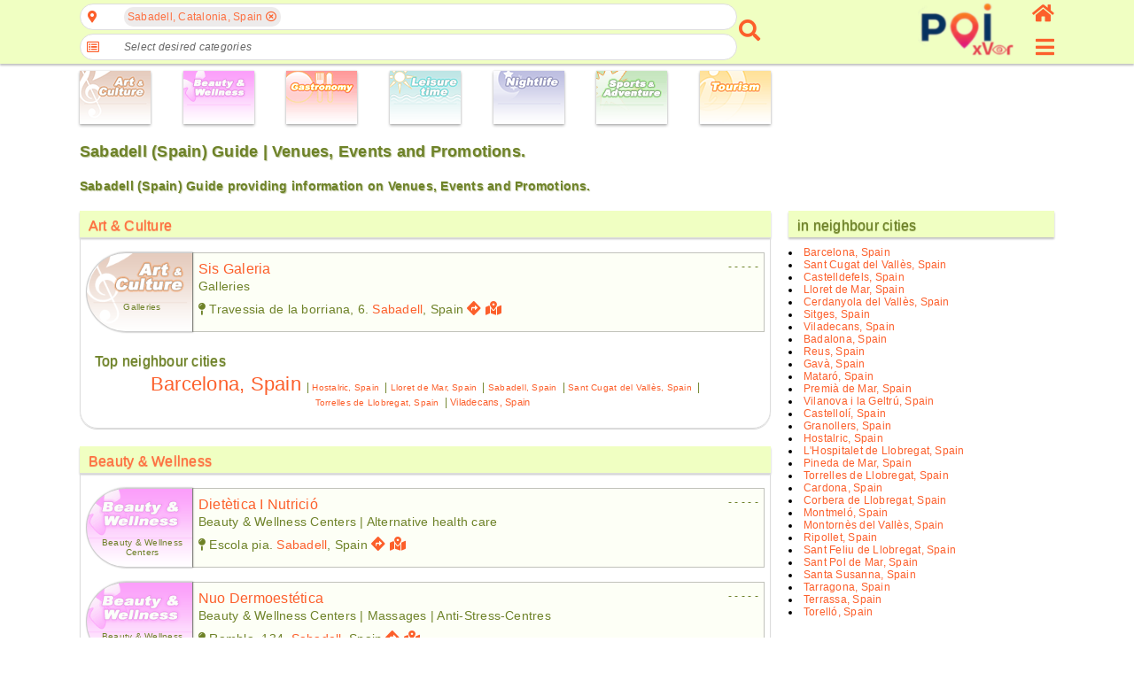

--- FILE ---
content_type: text/html; charset=UTF-8
request_url: https://poi.xver.net/en/?method=cityTypes&city=3111199
body_size: 69615
content:
<!doctype html>
<html lang="en">
<head>
<!-- Google Tag Manager -->
<script>(function(w,d,s,l,i){w[l]=w[l]||[];w[l].push({'gtm.start':
new Date().getTime(),event:'gtm.js'});var f=d.getElementsByTagName(s)[0],
j=d.createElement(s),dl=l!='dataLayer'?'&l='+l:'';j.async=true;j.src=
'https://www.googletagmanager.com/gtm.js?id='+i+dl;f.parentNode.insertBefore(j,f);
})(window,document,'script','dataLayer','GTM-5S2K9T73');</script>
<!-- End Google Tag Manager -->
<meta http-equiv="Content-Type" content="text/html; charset=UTF-8" />
<meta name=viewport content="width=device-width, initial-scale=1" />
<title>Sabadell (Spain) Guide | Venues, Events and Promotions.</title>
<meta name="description" content="Sabadell (Spain) Guide providing information on Venues, Events and Promotions." />
<meta name="keywords" content="Spain, Sabadell, Guide, Venues, Events, Promotions" />
<meta name="theme-color" content="#fd7041" />
<style>
html{margin:0;padding:0;color:#6e8228}body{margin:0;padding:0;font-family:Helvetica,Verdana,Arial,sans-serif;font-size:12px;color:#6e8228;letter-spacing:0.02em}a{text-decoration:none;color:#fc5f2b;outline:none}image{border:0}button{outline:none}.db{display:block}.dfx{display:-webkit-flex;display:flex}.dfxA{-webkit-flex-flow:row wrap;flex-flow:row wrap;justify-content:flex-start;align-items:flex-start}.dfxB{flex-flow:row nowrap;-webkit-flex-flow:row nowrap;justify-content:space-between;align-items:center}.dfxC{flex-flow:column nowrap;-webkit-flex-flow:column nowrap;justify-content:space-between;align-items:flex-start}.dfxD{-webkit-flex-flow:row wrap;flex-flow:row wrap;justify-content:flex-start;align-items:stretch}.dfxE{-webkit-flex-flow:row nowrap;flex-flow:row nowrap;justify-content:center;align-items:center}.dfxF{-webkit-flex-flow:row nowrap;flex-flow:row nowrap;justify-content:flex-start;align-items:center}.dfxG{flex-flow:column nowrap;-webkit-flex-flow:column nowrap;justify-content:flex-start;align-items:stretch}.dfxH{-webkit-flex-flow:row nowrap;flex-flow:row nowrap;justify-content:flex-end;align-items:center}.dfxI{-webkit-flex-flow:row nowrap;flex-flow:row nowrap;justify-content:flex-start;align-items:flex-end}.dfxJ{-webkit-flex-flow:row nowrap;flex-flow:row nowrap;justify-content:flex-start;align-items:flex-start}.dfxK{-webkit-flex-flow:row nowrap;flex-flow:row nowrap;justify-content:flex-start;align-items:stretch}.dfxL{-webkit-flex-flow:row wrap;flex-flow:row wrap;justify-content:space-around;align-items:stretch}.dfxM{flex-flow:column nowrap;-webkit-flex-flow:column nowrap;justify-content:space-between;align-items:center}.dfxN{flex-flow:row wrap;-webkit-flex-flow:row wrap;justify-content:space-between;align-items:stretch}.dfxO{flex-flow:column nowrap;-webkit-flex-flow:column nowrap;justify-content:space-between;align-items:flex-end}.dfxP{flex-flow:column nowrap;-webkit-flex-flow:column nowrap;justify-content:center;align-items:center}.dfxQ{flex-flow:row wrap;-webkit-flex-flow:row wrap;justify-content:space-evenly;align-items:flex-start}.fs{flex:1;-webkit-flex:1;-ms-flex:1}.dn{display:none!important}.vh{visibility:hidden}.di{display:inline-block}.bS{box-shadow:0 2px 2px rgba(32, 33, 36, 0.28)}.io{opacity:0.7}.tC{text-transform:capitalize}.mt{margin-top:6px}.mr{margin-right:6px}.srllB::-webkit-scrollbar{width:4px;height:4px}.srllB::-webkit-scrollbar-track{-webkit-box-shadow:inset 0 0 6px rgba(0, 0, 0, 0.3)}.srllB::-webkit-scrollbar-thumb{background-color:#fc5f2b;outline:1px solid #fc5f2b}.headerAppMenu{width:100%;position:fixed;z-index:100;min-width:320px;background-color:#f0ffc2;box-sizing:border-box;padding:0 4px 4px 4px}.headerAppMenu__sec2col{min-width:306px;max-width:1100px;margin-left:auto;margin-right:auto}.headerAppMenu__sec2col__lside{flex:2;-webkit-flex:2;-ms-flex:2;width:initial}.headerAppMenu__sec2col__cside{flex:2;-webkit-flex:2;-ms-flex:2;width:initial}.headerAppMenu__sec2col__rside{flex:0 0 24px;-webkit-flex:0 0 24px;-ms-flex:0 0 24px;width:initial;height:68px}.headerAppMenu__sec2col__rside__logo{color:#fc5f2b;font-size:25px;outline:none;font-weight:600;white-space:nowrap}.headerAppMenu__sec2col__rside__logo__text{margin-right:6px;display:none}.headerAppMenu__sec2col__rside__logo__image{font-size:22px}.headerAppMenu__sec2col__rside__user{font-size:24px;outline:none}#appMenuButton{color:#fc5f2b;outline:none;font-size:24px}.admErrorMsg{text-align:center;color:red;font-size:18px;background-color:#ffb9b9;display:block;width:100%;padding:10px;margin-bottom:6px;max-width:1100px;margin-left:auto;margin-right:auto;box-sizing:border-box;margin-top:6px;min-width:306px}.admSuccMsg{text-align:center;color:green;font-size:18px;background-color:#c0feba;display:block;width:100%;padding:10px;margin-bottom:6px;max-width:1100px;margin-left:auto;margin-right:auto;box-sizing:border-box;margin-top:6px;min-width:306px}.admErrorMsg:empty,.admSuccMsg:empty{display:none}.types{padding:80px 6px 0 6px;min-width:306px;max-width:1100px;margin-left:auto;margin-right:auto}.types__cbs__icon{box-sizing:border-box;height:60px;width:80px;display:inline-block;box-shadow:0 0 2px rgba(0, 0, 0, .14),0 2px 3px rgba(0, 0, 0, .28)}.types__cbs__icon:hover{box-shadow:none;border:1px solid #dddddd}main{height:100%;padding:6px 6px 0 6px;min-width:306px;max-width:1100px;margin-left:auto;margin-right:auto}main div.mc{display:-webkit-flex;display:flex;-webkit-flex-flow:row wrap;flex-flow:row wrap;justify-content:flex-start;align-items:flex-start}.sec2col{-webkit-flex-flow:column;flex-flow:column;justify-content:flex-start;align-items:flex-start}.sec2col__lside{width:100%}.sec2col__rside{width:100%}.sec2col__rside__header{padding-left:10px;box-shadow:0 1px 6px rgba(32, 33, 36, 0.28);margin:0 0 10px 0;background:#f0ffc2;font-size:16px;display:block;font-weight:500;color:#6e8228;height:30px;padding-left:10px;line-height:34px;text-shadow:0 1px 1px #6e8228}.cmdButton{margin-left:auto;margin-right:auto;display:block;padding:10px;border:1px solid #cccccc;outline:none;text-align:center;border-radius:19px;background-color:transparent;color:#fc5f2b;box-sizing:border-box;cursor:pointer}.cmdButton--disabled{background-color:#dddddd;color:#000000;cursor:initial}.cmdButtonSmall{font-size:16px}.notSpec{color:#bbbbbb;font-style:italic}.copyright{text-align:center;padding:4px 0}.cookiesBanner{text-align:center;color:#fc5f2b;background-color:#ff71423b;padding:10px 0}.cookiesBanner p{display:inline-block}.cookiesBanner input[type="button"]{padding:4px 10px;font-size:12px;text-transform:none}.templateHead{padding:6px 6px 0 6px;min-width:306px;max-width:1100px;margin-left:auto;margin-right:auto;text-shadow:1px 1px 1px #6e822870}h1.templateHead{font-size:18px}@media ( max-width : 600px){.types__lside{flex-flow:row wrap;-webkit-flex-flow:row wrap;justify-content:space-around}.types__lside__links{margin-bottom:6px;margin-right:6px}h1.templateHead{font-size:16px}h3.templateHead{font-size:12px}}@media ( min-width : 1000px){.sec2col{-webkit-flex-flow:row nowrap;flex-flow:row nowrap;justify-content:flex-start;align-items:flex-start}.sec2col__lside{flex:2;-webkit-flex:2;-ms-flex:2;width:initial}.sec2col__rside{flex:0 0 300px;-webkit-flex:0 0 300px;-ms-flex:0 0 300px;margin-left:20px;width:initial;margin-top:0}.headerAppMenu__sec2col__cside{flex:0 0 270px;-webkit-flex:0 0 270px;-ms-flex:0 0 270px;width:initial;align-items:flex-end;margin-left:20px}.headerAppMenu__sec2col__rside{flex:0 0 30px;-webkit-flex:0 0 30px;-ms-flex:0 0 30px;width:initial;align-items:flex-end;margin-left:10px}.headerAppMenu__sec2col__rside__logo__text{display:initial}}
</style>

<script>
if(typeof xver==='undefined') { var xver={Widgets: {}}; }
xver.Core={
	toggleCssClass: function(element, cssClassName, add){
		if(typeof element!=='object'){
			var element = document.getElementById(element);
		}
		if (element.classList) {
			if ( typeof cssClassName==='object'){
				for(var i=0; i<cssClassName.length; i++){
					if( add===null || (this.checkHasCssClass(element, cssClassName[i])===false && add===true) || (this.checkHasCssClass(element, cssClassName[i])!==false && add===false) ){
						element.classList.toggle(cssClassName[i]);
					}
				}
			}else{
				if( add===null || (this.checkHasCssClass(element, cssClassName)===false && add===true) || (this.checkHasCssClass(element, cssClassName)!==false && add===false) ){
					element.classList.toggle(cssClassName);
				}
			}
		} else {
		    // For IE9
		    var classes = element.className.split(" ");
		    if ( typeof cssClassName==='object'){
				for(var i=0; i<cssClassName.length; i++){
					if(this.checkHasCssClass(element, cssClassName[i])!==false){
						if(add===false  || add===null){
							var x = classes.indexOf(cssClassName[i]);
							classes.splice(x, 1);
						}
					}else{
						if(add===true || add===null){
							classes.push(cssClassName[i]);
							element.className=classes.join(" ");
						}
					}
				}
			}else{
				if(this.checkHasCssClass(element, cssClassName)!==false){
					if(add===false || add===null){
						var x = classes.indexOf(cssClassName);
						classes.splice(x, 1);
					}
				}else{
					if(add===true || add===null){
						classes.push(cssClassName);
						element.className=classes.join(" ");
					}
				}
			}
		}
	},
	checkHasCssClass: function(element, cssClassName){
		if(typeof element!=='object'){
			var element = document.getElementById(element);
		}
		return (' ' + element.className + ' ').indexOf(' ' + cssClassName+ ' ') > -1;
	},
	
	onReady: function(callback, args){
		if (document.readyState==="loading") {
			if (document.addEventListener) {
				document.addEventListener("DOMContentLoaded", function(){
					callback(args);
				});
			}
		} else {  // DOMContentLoaded already fired
			callback(args);
		}
	},
	addEventListener: function(obj, event, callback, options){
		if(typeof obj!=='object'){
			var obj = document.getElementById(obj);
		}
		if (obj.addEventListener) {
			obj.addEventListener(event, callback, options);
		}
	},
	removeEventListener: function(obj, event, callback, options){
		if(typeof obj!=='object'){
			var obj = document.getElementById(obj);
		}
		if (obj.removeEventListener) {
			obj.removeEventListener(event, callback, options);
		}
	},
	ajaxRequest: function(url, params, method, callback, timeout, type="json"){
		var xhr = new XMLHttpRequest();
		if (!xhr){ return null; }
        this.addEventListener(xhr, 'readystatechange', callback);
        xhr.open(method, url, true);
        if(typeof xhr.timeout !== 'undefined'){
			xhr.timeout = (typeof timeout !== 'undefined') ?  timeout : 2500;
		}
        if(type==="json"){
        	xhr.setRequestHeader('Content-Type', 'application/json');
		}else if(type==="urlencoded"){
			xhr.setRequestHeader('Content-Type', 'application/x-www-form-urlencoded;charset=UTF-8');
        }
		if(!(/^(GET|HEAD|OPTIONS)$/.test(method))){
			xhr.setRequestHeader('X-Requested-By', 'XMLHttpRequest');
		}
        try{
        	if(method==='GET'){ 
				xhr.send(null);
            }else{ 
				xhr.send(params); 
			}
			return xhr;
        }catch(error){
			return null;
		}
	},
	ajaxResponseStatus: function(e, formName){
		var overrideResponse=false;
		if(e.currentTarget.status===200 || e.currentTarget.status===400 || e.currentTarget.status===401){
			try {
				var json=JSON.parse(e.currentTarget.responseText);
				if(e.currentTarget.status===401 && json.errors.hasOwnProperty[formName+'_Results']!==true){
					overrideResponse=true;
				}
			} catch (e) {
				var json={}
				json.errors='Could not process the request.';
				json.done=false;
			}
		}else{
			var json={}
			json.errors={};
			json.done=false;
			overrideResponse=true;
		}
		if(overrideResponse){
			if(e.currentTarget.status===401){
				json.errors='Not authorized';
			}else if(e.currentTarget.status===404){
				json.errors='Page not found';
			}else if(e.currentTarget.status===405){
				json.errors='HTTP request method not valid';
			}else if(e.currentTarget.status===406){
				json.errors='HTTP&#039;s request content type not allowed';
			}else if(e.currentTarget.status===500 ){
				json.errors='An internal error occurred.';
			}else{
				json.errors='Could not process the request.';
			}
		}
		return json;
	}
};
xver.Core.onReady(function(){
xver.Widgets.VenueSearch_1=Object.create(xver.Widgets.VenueSearch);
xver.Widgets.VenueSearch_1.instanceID='1';
xver.Widgets.VenueSearch_1.constructor({
										formName: "frm_geoSearch",
                                        formNameCountrySearch: "frm_countrySearch",
                                        formNameCitySearch: "frm_citySearch",
										jsCollator: "en-US",
                                        countryID: "frm_countrySearch_country",
                                        cityID: "frm_citySearch_city",
                                        dirID: "frm_geoSearch_dirSearch"});

xver.Widgets.Input_FormInput_1=Object.create(xver.Widgets.Input_FormInput);
xver.Widgets.Input_FormInput_1.instanceID='1';
xver.Widgets.Input_FormInput_1.constructor({formName: "frm_geoSearch", inputID: "frm_countrySearch_country", parentWidget: xver.Widgets.VenueSearch_1});

xver.Widgets.Input_FormInput_2=Object.create(xver.Widgets.Input_FormInput);
xver.Widgets.Input_FormInput_2.instanceID='2';
xver.Widgets.Input_FormInput_2.constructor({formName: "frm_geoSearch", inputID: "frm_citySearch_city", parentWidget: xver.Widgets.VenueSearch_1});

xver.Widgets.Input_FormInput_3=Object.create(xver.Widgets.Input_FormInput);
xver.Widgets.Input_FormInput_3.instanceID='3';
xver.Widgets.Input_FormInput_3.constructor({formName: "frm_geoSearch", inputID: "frm_geoSearch_dirSearch", parentWidget: xver.Widgets.VenueSearch_1});

xver.Widgets.NavMenu_1=Object.create(xver.Widgets.NavMenu);
xver.Widgets.NavMenu_1.instanceID='1';
xver.Widgets.NavMenu_1.constructor({});

xver.Widgets.Map_VenueDetail_1=Object.create(xver.Widgets.Map_VenueDetail);
xver.Widgets.Map_VenueDetail_1.instanceID='1';
xver.Widgets.Map_VenueDetail_1.constructor({});

xver.Widgets.OverlayMain_1=Object.create(xver.Widgets.OverlayMain);
xver.Widgets.OverlayMain_1.instanceID='1';
xver.Widgets.OverlayMain_1.constructor({});

 });

</script>

<link rel="stylesheet" href="/static/css/en/a214cb1f752e442d91cc0b31185ddeb08e1e311c.css" />
<script src="/static/js/en/38d68a7200256cd9c71348f7e2a0133b8657e4d2.js" defer></script>
</head>
<body>
<!-- Google Tag Manager (noscript) -->
<noscript><iframe src="https://www.googletagmanager.com/ns.html?id=GTM-5S2K9T73"
height="0" width="0" style="display:none;visibility:hidden"></iframe></noscript>
<!-- End Google Tag Manager (noscript) -->
<header class="headerAppMenu bS">
	<div class="dfx dfxF headerAppMenu__sec2col">
		<div class="headerAppMenu__sec2col__lside">
		<nav class="search dfx dfxF">
	<div class="search__container dfx dfxC">
		<form method="get" action="https://poi.xver.net/en/?method=principal" id="frm_geoSearch" name="frm_geoSearch" target="_self" class="form--search">
    	<input type="hidden" id="method" name="method" value="venueSearch" form="frm_geoSearch" />			<div class="search__container__field dfx dfxE">
				<a href="javascript:void(0)" id="posIcon" class="search__container__field__icon fas fa-map-marker-alt"></a>
				<div id="posTags" class="search__container__field__tags dfx dfxJ">
					<a href="javascript:void(0)" class="search__container__field__tags__icon vh fas fa-angle-left" data-scroll="left"></a>
					<div class="search__container__field__tags__container dfx dfxF srllB" data-default="Choose at least one geographic location">
                   	<div class="search__container__field__tags__container__tag" data-itemid="2510769-3111199">Sabadell, Catalonia, Spain<a href="javascript:void(0)" class="iconCloseSmall far fa-times-circle"></a></div>                   	</div>
					<a href="javascript:void(0)" class="search__container__field__tags__icon vh fas fa-angle-right" data-scroll="right"></a>
				</div>
			</div>
			<div id="posAutocomplete" class="search__container__field__autocomplete dn">
				<div class="search__container__field__autocomplete__filter">
					<div class="search__container__field__autocomplete__filter__geo">
    					<a href="javascript:void(0)" id="cmdGetDeviceLocation" class="cmdButton"><span class="fas fa-map-pin">&nbsp;</span>Acquire geolocation from device.</a>
    				</div>
					<div class="frmFieldContainer">
	    <div class="fas fa-keyboard input__icon--style2"></div>
    <a href="javascript:void(0)" class="fas fa-times vh input__clear--style2"></a>
    <input type="text" name="frm_countrySearch_country" id="frm_countrySearch_country" value="" class="input--style2" form="frm_geoSearch" autocomplete="something-new" placeholder="Country" />
    <div id="frm_countrySearch_country_Msg" class="formFieldMsg"></div>
</div><div class="frmFieldContainer">
	    <div class="fas fa-keyboard input__icon--style2"></div>
    <a href="javascript:void(0)" class="fas fa-times vh input__clear--style2"></a>
    <input type="text" name="frm_citySearch_city" id="frm_citySearch_city" value="" class="input--style2" form="frm_geoSearch" autocomplete="something-new" placeholder="City" disabled />
    <div id="frm_citySearch_city_Msg" class="formFieldMsg"></div>
</div>				</div>
				<div id="posSearchContainer" class="search__container__field__autocomplete__container srllB dn">
					<div class="search__container__field__autocomplete__container__searchResults"></div>
					<div class="search__container__field__autocomplete__container__searchError"></div>
				</div>
				<div id="posNoResults" class="search__container__field__autocomplete__noResults dn">There are no results for your search.</div>
			</div>
			<div class="search__container__field dfx dfxE">
				<a href="javascript:void(0)" id="dirIcon" class="search__container__field__icon far fa-list-alt"></a>
				<div id="dirTags" class="search__container__field__tags dfx dfxJ">
					<a href="javascript:void(0)" class="search__container__field__tags__icon vh fas fa-angle-left" data-scroll="left"></a>
					<div class="search__container__field__tags__container dfx dfxF srllB" data-default="Select desired categories">
                   	Select desired categories                   	</div>
					<a href="javascript:void(0)" class="search__container__field__tags__icon vh fas fa-angle-right" data-scroll="right"></a>
				</div>
			</div>
			<div id="dirAutocomplete" class="search__container__field__autocomplete dn">
				<div class="search__container__field__autocomplete__filter">
					<div class="frmFieldContainer">
	    <div class="fas fa-keyboard input__icon--style2"></div>
    <a href="javascript:void(0)" class="fas fa-times vh input__clear--style2"></a>
    <input type="text" name="frm_geoSearch_dirSearch" id="frm_geoSearch_dirSearch" value="" class="input--style2" form="frm_geoSearch" autocomplete="off" placeholder="Type into this field to filter list entries" />
    <div id="frm_geoSearch_dirSearch_Msg" class="formFieldMsg"></div>
</div>				</div>
				<div class="search__container__field__autocomplete__container srllB">
    			<div class="search__container__field__autocomplete__container__heading dfx dfxJ"><a href="javascript:void(0)" class="search__container__field__autocomplete__container__heading__icon fas fa-caret-right"></a><a class="search__container__field__autocomplete__container__heading__text" data-itemid="133-0" data-itemname="Art &amp; Culture">Art &amp; Culture</a></div><div class="search__container__field__autocomplete__container__content srllB dn"><a class="search__container__field__autocomplete__container__content__item" data-itemid="133-33" data-itemname="Cabarets - Art &amp; Culture">Cabarets</a><a class="search__container__field__autocomplete__container__content__item" data-itemid="133-125" data-itemname="Conference centres - Art &amp; Culture">Conference centres</a><a class="search__container__field__autocomplete__container__content__item" data-itemid="133-27" data-itemname="Cultural centers - Art &amp; Culture">Cultural centers</a><a class="search__container__field__autocomplete__container__content__item" data-itemid="133-69" data-itemname="Dancing Schools - Art &amp; Culture">Dancing Schools</a><a class="search__container__field__autocomplete__container__content__item" data-itemid="133-72" data-itemname="Fairs, expositions &amp; exhibitions - Art &amp; Culture">Fairs, expositions &amp; exhibitions</a><a class="search__container__field__autocomplete__container__content__item" data-itemid="133-28" data-itemname="Galleries - Art &amp; Culture">Galleries</a><a class="search__container__field__autocomplete__container__content__item" data-itemid="133-43" data-itemname="Grammar Schools - Art &amp; Culture">Grammar Schools</a><a class="search__container__field__autocomplete__container__content__item" data-itemid="133-58" data-itemname="Libraries - Art &amp; Culture">Libraries</a><a class="search__container__field__autocomplete__container__content__item" data-itemid="133-7" data-itemname="Museums - Art &amp; Culture">Museums</a><a class="search__container__field__autocomplete__container__content__item" data-itemid="133-68" data-itemname="Music Schools - Art &amp; Culture">Music Schools</a><a class="search__container__field__autocomplete__container__content__item" data-itemid="133-19" data-itemname="Operas - Art &amp; Culture">Operas</a><a class="search__container__field__autocomplete__container__content__item" data-itemid="133-45" data-itemname="Polytechnic - Art &amp; Culture">Polytechnic</a><a class="search__container__field__autocomplete__container__content__item" data-itemid="133-70" data-itemname="Schools of Arts &amp; Design - Art &amp; Culture">Schools of Arts &amp; Design</a><a class="search__container__field__autocomplete__container__content__item" data-itemid="133-8" data-itemname="Theatres - Art &amp; Culture">Theatres</a><a class="search__container__field__autocomplete__container__content__item" data-itemid="133-44" data-itemname="Universities - Art &amp; Culture">Universities</a></div><div class="search__container__field__autocomplete__container__heading dfx dfxJ"><a href="javascript:void(0)" class="search__container__field__autocomplete__container__heading__icon fas fa-caret-right"></a><a class="search__container__field__autocomplete__container__heading__text" data-itemid="136-0" data-itemname="Beauty &amp; Wellness">Beauty &amp; Wellness</a></div><div class="search__container__field__autocomplete__container__content srllB dn"><a class="search__container__field__autocomplete__container__content__item" data-itemid="136-114" data-itemname="Alternative health care - Beauty &amp; Wellness">Alternative health care</a><a class="search__container__field__autocomplete__container__content__item" data-itemid="136-123" data-itemname="Anti-Stress-Centres - Beauty &amp; Wellness">Anti-Stress-Centres</a><a class="search__container__field__autocomplete__container__content__item" data-itemid="136-106" data-itemname="Beauty &amp; Wellness Centers - Beauty &amp; Wellness">Beauty &amp; Wellness Centers</a><a class="search__container__field__autocomplete__container__content__item" data-itemid="136-115" data-itemname="Cosmetics - Beauty &amp; Wellness">Cosmetics</a><a class="search__container__field__autocomplete__container__content__item" data-itemid="136-120" data-itemname="Hair Care &amp; Hairdressing - Beauty &amp; Wellness">Hair Care &amp; Hairdressing</a><a class="search__container__field__autocomplete__container__content__item" data-itemid="136-116" data-itemname="Manicure - Beauty &amp; Wellness">Manicure</a><a class="search__container__field__autocomplete__container__content__item" data-itemid="136-112" data-itemname="Massages - Beauty &amp; Wellness">Massages</a><a class="search__container__field__autocomplete__container__content__item" data-itemid="136-117" data-itemname="Pedicure - Beauty &amp; Wellness">Pedicure</a><a class="search__container__field__autocomplete__container__content__item" data-itemid="136-113" data-itemname="Physiotherapy - Beauty &amp; Wellness">Physiotherapy</a><a class="search__container__field__autocomplete__container__content__item" data-itemid="136-118" data-itemname="Saunas - Beauty &amp; Wellness">Saunas</a><a class="search__container__field__autocomplete__container__content__item" data-itemid="136-119" data-itemname="Skin Tanning - Beauty &amp; Wellness">Skin Tanning</a><a class="search__container__field__autocomplete__container__content__item" data-itemid="136-111" data-itemname="Spas and Hot Springs - Beauty &amp; Wellness">Spas and Hot Springs</a></div><div class="search__container__field__autocomplete__container__heading dfx dfxJ"><a href="javascript:void(0)" class="search__container__field__autocomplete__container__heading__icon fas fa-caret-right"></a><a class="search__container__field__autocomplete__container__heading__text" data-itemid="135-0" data-itemname="Gastronomy">Gastronomy</a></div><div class="search__container__field__autocomplete__container__content srllB dn"><a class="search__container__field__autocomplete__container__content__item" data-itemid="135-29" data-itemname="Beach-Bars - Gastronomy">Beach-Bars</a><a class="search__container__field__autocomplete__container__content__item" data-itemid="135-39" data-itemname="Breweries - Gastronomy">Breweries</a><a class="search__container__field__autocomplete__container__content__item" data-itemid="135-6" data-itemname="Cafés - Gastronomy">Cafés</a><a class="search__container__field__autocomplete__container__content__item" data-itemid="135-38" data-itemname="Ice Cream Parlors - Gastronomy">Ice Cream Parlors</a><a class="search__container__field__autocomplete__container__content__item" data-itemid="135-2" data-itemname="Restaurants - Gastronomy">Restaurants</a><a class="search__container__field__autocomplete__container__content__item" data-itemid="135-30" data-itemname="Snack-bars - Gastronomy">Snack-bars</a><a class="search__container__field__autocomplete__container__content__item" data-itemid="135-63" data-itemname="Tea-Lounges - Gastronomy">Tea-Lounges</a><a class="search__container__field__autocomplete__container__content__item" data-itemid="135-62" data-itemname="Wine-Cellars &amp; Wineries - Gastronomy">Wine-Cellars &amp; Wineries</a></div><div class="search__container__field__autocomplete__container__heading dfx dfxJ"><a href="javascript:void(0)" class="search__container__field__autocomplete__container__heading__icon fas fa-caret-right"></a><a class="search__container__field__autocomplete__container__heading__text" data-itemid="134-0" data-itemname="Leisure Time">Leisure Time</a></div><div class="search__container__field__autocomplete__container__content srllB dn"><a class="search__container__field__autocomplete__container__content__item" data-itemid="134-36" data-itemname="Aquariums - Leisure Time">Aquariums</a><a class="search__container__field__autocomplete__container__content__item" data-itemid="134-90" data-itemname="Ballooning - Leisure Time">Ballooning</a><a class="search__container__field__autocomplete__container__content__item" data-itemid="134-35" data-itemname="Baths and Saunas - Leisure Time">Baths and Saunas</a><a class="search__container__field__autocomplete__container__content__item" data-itemid="134-53" data-itemname="Beaches - Leisure Time">Beaches</a><a class="search__container__field__autocomplete__container__content__item" data-itemid="134-15" data-itemname="Casinos - Leisure Time">Casinos</a><a class="search__container__field__autocomplete__container__content__item" data-itemid="134-18" data-itemname="Cinemas - Leisure Time">Cinemas</a><a class="search__container__field__autocomplete__container__content__item" data-itemid="134-5" data-itemname="Concert Halls - Leisure Time">Concert Halls</a><a class="search__container__field__autocomplete__container__content__item" data-itemid="134-98" data-itemname="Flights with sporting aircrafts - Leisure Time">Flights with sporting aircrafts</a><a class="search__container__field__autocomplete__container__content__item" data-itemid="134-97" data-itemname="Flights with ultralights - Leisure Time">Flights with ultralights</a><a class="search__container__field__autocomplete__container__content__item" data-itemid="134-89" data-itemname="Helicopter Flights - Leisure Time">Helicopter Flights</a><a class="search__container__field__autocomplete__container__content__item" data-itemid="134-108" data-itemname="Laser Tag - Leisure Time">Laser Tag</a><a class="search__container__field__autocomplete__container__content__item" data-itemid="134-86" data-itemname="Luxury vehicles rentals - Leisure Time">Luxury vehicles rentals</a><a class="search__container__field__autocomplete__container__content__item" data-itemid="134-9" data-itemname="Musicals - Leisure Time">Musicals</a><a class="search__container__field__autocomplete__container__content__item" data-itemid="134-10" data-itemname="Parks - Leisure Time">Parks</a><a class="search__container__field__autocomplete__container__content__item" data-itemid="134-24" data-itemname="Theme parks - Leisure Time">Theme parks</a><a class="search__container__field__autocomplete__container__content__item" data-itemid="134-16" data-itemname="Video Clubs - Leisure Time">Video Clubs</a><a class="search__container__field__autocomplete__container__content__item" data-itemid="134-103" data-itemname="Waterparks - Leisure Time">Waterparks</a><a class="search__container__field__autocomplete__container__content__item" data-itemid="134-88" data-itemname="Yacht &amp; Boat Rentals - Leisure Time">Yacht &amp; Boat Rentals</a><a class="search__container__field__autocomplete__container__content__item" data-itemid="134-17" data-itemname="Zoos - Leisure Time">Zoos</a></div><div class="search__container__field__autocomplete__container__heading dfx dfxJ"><a href="javascript:void(0)" class="search__container__field__autocomplete__container__heading__icon fas fa-caret-right"></a><a class="search__container__field__autocomplete__container__heading__text" data-itemid="130-0" data-itemname="Nightlife">Nightlife</a></div><div class="search__container__field__autocomplete__container__content srllB dn"><a class="search__container__field__autocomplete__container__content__item" data-itemid="130-1" data-itemname="Bars &amp; Pubs - Nightlife">Bars &amp; Pubs</a><a class="search__container__field__autocomplete__container__content__item" data-itemid="130-25" data-itemname="Beergarden - Nightlife">Beergarden</a><a class="search__container__field__autocomplete__container__content__item" data-itemid="130-3" data-itemname="Clubs - Nightlife">Clubs</a><a class="search__container__field__autocomplete__container__content__item" data-itemid="130-22" data-itemname="Cocktail Bars - Nightlife">Cocktail Bars</a><a class="search__container__field__autocomplete__container__content__item" data-itemid="130-4" data-itemname="Discotheques - Nightlife">Discotheques</a><a class="search__container__field__autocomplete__container__content__item" data-itemid="130-26" data-itemname="Lounges - Nightlife">Lounges</a></div><div class="search__container__field__autocomplete__container__heading dfx dfxJ"><a href="javascript:void(0)" class="search__container__field__autocomplete__container__heading__icon fas fa-caret-right"></a><a class="search__container__field__autocomplete__container__heading__text" data-itemid="131-0" data-itemname="Sports &amp; Adventure">Sports &amp; Adventure</a></div><div class="search__container__field__autocomplete__container__content srllB dn"><a class="search__container__field__autocomplete__container__content__item" data-itemid="131-99" data-itemname="Archery - Sports &amp; Adventure">Archery</a><a class="search__container__field__autocomplete__container__content__item" data-itemid="131-122" data-itemname="Buggies - Sports &amp; Adventure">Buggies</a><a class="search__container__field__autocomplete__container__content__item" data-itemid="131-127" data-itemname="Climbing and via ferrata - Sports &amp; Adventure">Climbing and via ferrata</a><a class="search__container__field__autocomplete__container__content__item" data-itemid="131-95" data-itemname="Equitation - Sports &amp; Adventure">Equitation</a><a class="search__container__field__autocomplete__container__content__item" data-itemid="131-12" data-itemname="Fitness Studios - Sports &amp; Adventure">Fitness Studios</a><a class="search__container__field__autocomplete__container__content__item" data-itemid="131-110" data-itemname="Golf - Sports &amp; Adventure">Golf</a><a class="search__container__field__autocomplete__container__content__item" data-itemid="131-96" data-itemname="Hang Gliding - Sports &amp; Adventure">Hang Gliding</a><a class="search__container__field__autocomplete__container__content__item" data-itemid="131-102" data-itemname="Jetski - Sports &amp; Adventure">Jetski</a><a class="search__container__field__autocomplete__container__content__item" data-itemid="131-71" data-itemname="Karting - Sports &amp; Adventure">Karting</a><a class="search__container__field__autocomplete__container__content__item" data-itemid="131-126" data-itemname="Mountainbiking - Sports &amp; Adventure">Mountainbiking</a><a class="search__container__field__autocomplete__container__content__item" data-itemid="131-87" data-itemname="Paintball - Sports &amp; Adventure">Paintball</a><a class="search__container__field__autocomplete__container__content__item" data-itemid="131-94" data-itemname="Paragliding - Sports &amp; Adventure">Paragliding</a><a class="search__container__field__autocomplete__container__content__item" data-itemid="131-83" data-itemname="Quads - Sports &amp; Adventure">Quads</a><a class="search__container__field__autocomplete__container__content__item" data-itemid="131-129" data-itemname="Racing and Driving Schools - Sports &amp; Adventure">Racing and Driving Schools</a><a class="search__container__field__autocomplete__container__content__item" data-itemid="131-32" data-itemname="Racing Circuits - Sports &amp; Adventure">Racing Circuits</a><a class="search__container__field__autocomplete__container__content__item" data-itemid="131-60" data-itemname="Rafting - Sports &amp; Adventure">Rafting</a><a class="search__container__field__autocomplete__container__content__item" data-itemid="131-91" data-itemname="Scuba diving - Sports &amp; Adventure">Scuba diving</a><a class="search__container__field__autocomplete__container__content__item" data-itemid="131-93" data-itemname="Skydiving - Sports &amp; Adventure">Skydiving</a><a class="search__container__field__autocomplete__container__content__item" data-itemid="131-100" data-itemname="Speleology - Sports &amp; Adventure">Speleology</a><a class="search__container__field__autocomplete__container__content__item" data-itemid="131-13" data-itemname="Sports Center - Sports &amp; Adventure">Sports Center</a><a class="search__container__field__autocomplete__container__content__item" data-itemid="131-37" data-itemname="Stadiums - Sports &amp; Adventure">Stadiums</a><a class="search__container__field__autocomplete__container__content__item" data-itemid="131-82" data-itemname="Surf - Sports &amp; Adventure">Surf</a><a class="search__container__field__autocomplete__container__content__item" data-itemid="131-92" data-itemname="Trekking - Sports &amp; Adventure">Trekking</a><a class="search__container__field__autocomplete__container__content__item" data-itemid="131-101" data-itemname="Water Skiing - Sports &amp; Adventure">Water Skiing</a><a class="search__container__field__autocomplete__container__content__item" data-itemid="131-84" data-itemname="Windsurf - Sports &amp; Adventure">Windsurf</a></div><div class="search__container__field__autocomplete__container__heading dfx dfxJ"><a href="javascript:void(0)" class="search__container__field__autocomplete__container__heading__icon fas fa-caret-right"></a><a class="search__container__field__autocomplete__container__heading__text" data-itemid="132-0" data-itemname="Tourism">Tourism</a></div><div class="search__container__field__autocomplete__container__content srllB dn"><a class="search__container__field__autocomplete__container__content__item" data-itemid="132-54" data-itemname="Apartments - Tourism">Apartments</a><a class="search__container__field__autocomplete__container__content__item" data-itemid="132-59" data-itemname="Camping sites - Tourism">Camping sites</a><a class="search__container__field__autocomplete__container__content__item" data-itemid="132-51" data-itemname="Castles &amp; Palaces - Tourism">Castles &amp; Palaces</a><a class="search__container__field__autocomplete__container__content__item" data-itemid="132-48" data-itemname="Cathedrals &amp; Churches - Tourism">Cathedrals &amp; Churches</a><a class="search__container__field__autocomplete__container__content__item" data-itemid="132-67" data-itemname="Embassies &amp; Consulates - Tourism">Embassies &amp; Consulates</a><a class="search__container__field__autocomplete__container__content__item" data-itemid="132-52" data-itemname="Fountains - Tourism">Fountains</a><a class="search__container__field__autocomplete__container__content__item" data-itemid="132-49" data-itemname="Harbours - Tourism">Harbours</a><a class="search__container__field__autocomplete__container__content__item" data-itemid="132-55" data-itemname="Hotels - Tourism">Hotels</a><a class="search__container__field__autocomplete__container__content__item" data-itemid="132-124" data-itemname="Inns - Tourism">Inns</a><a class="search__container__field__autocomplete__container__content__item" data-itemid="132-57" data-itemname="Mansions - Tourism">Mansions</a><a class="search__container__field__autocomplete__container__content__item" data-itemid="132-11" data-itemname="Monuments - Tourism">Monuments</a><a class="search__container__field__autocomplete__container__content__item" data-itemid="132-77" data-itemname="Skyscrapers - Tourism">Skyscrapers</a><a class="search__container__field__autocomplete__container__content__item" data-itemid="132-21" data-itemname="Squares - Tourism">Squares</a><a class="search__container__field__autocomplete__container__content__item" data-itemid="132-50" data-itemname="Statues - Tourism">Statues</a><a class="search__container__field__autocomplete__container__content__item" data-itemid="132-56" data-itemname="Summer cottages - Tourism">Summer cottages</a><a class="search__container__field__autocomplete__container__content__item" data-itemid="132-64" data-itemname="Tourist information points - Tourism">Tourist information points</a><a class="search__container__field__autocomplete__container__content__item" data-itemid="132-76" data-itemname="Vehicle rentals - Tourism">Vehicle rentals</a></div>				</div>
				<div class="search__container__field__autocomplete__noResults dn">There are no results for your search.</div>
			</div>
			<input type="hidden" id="frm_geoSearch_sv" name="frm_geoSearch_sv" value="%7B%22pos%22%3A%5B%7B%22id%22%3A%222510769-3111199%22%2C%22name%22%3A%22Sabadell%2C+Catalonia%2C+Spain%22%7D%5D%2C%22dir%22%3A%5B%5D%7D" form="frm_geoSearch" />
		</form>
	</div>
	<a href="javascript:void(0)" id="searchCmd" class="fas fa-search"></a>
</nav>		</div>
		<div class="headerAppMenu__sec2col__cside dfx dfxM">
			<a href="https://poi.xver.net/en/?method=principal" class="headerAppMenu__sec2col__rside__logo__text"><img src="/static/images/logo_small.png" height="60px" alt="POI xVer" /></a>
		</div>
		<div class="headerAppMenu__sec2col__rside dfx dfxM">
			<a href="https://poi.xver.net/en/?method=principal" class="headerAppMenu__sec2col__rside__logo"><span class="headerAppMenu__sec2col__rside__logo__image fas fa-home"></span></a>
			<a href="javascript:void(0)" id="appMenuButton"><span class="fas fa-bars"></span></a>
		</div>
	</div>
</header>
<nav id="sideMenu" class="sideMenu dn">
	<div class="sideMenu__top">
	<img src="/static/images/app_image_192.png" class="sideMenu__top__image" />
	</div>
	<div class="sideMenu__content">
		<div class="sideMenu__content__logout">
			<a href="https://poi.xver.net/en/Account/Auth/?method=login">Log in</a>
			(<a href="https://poi.xver.net/en/Account/Auth/?method=accountCreate">Sign up now!</a>)
		</div>
		<a href="https://poi.xver.net/en/Account/Venue/Add/?method=add" class="sideMenu__content__item">Add Venue</a>
		<a href="https://poi.xver.net/en/Account/?method=contact" class="sideMenu__content__item">Contact us</a>
	</div>
	<div class="sideMenu_bot">
		Change language:
		<a href="https://poi.xver.net/es/?method=cityTypes&city=3111199" class="sideMenu_bot__iconFlag iconFlags_es" title="castellano"></a><a href="https://poi.xver.net/ca/?method=cityTypes&city=3111199" class="sideMenu_bot__iconFlag iconFlags_cat" title="català"></a><a href="https://poi.xver.net/en/?method=cityTypes&city=3111199" class="sideMenu_bot__iconFlag iconFlags_en" title="english"></a><a href="https://poi.xver.net/de/?method=cityTypes&city=3111199" class="sideMenu_bot__iconFlag iconFlags_de" title="deutsch"></a> 
	</div>
</nav>
<div class="sideMenu__bg dn"></div>
<div class="dfx sec2col types">
	<div class="sec2col__lside dfx dfxB types__lside">
<a href="https://poi.xver.net/en/?method=citySubtypes&type=133&city=3111199" class="types__lside__links"><span class="types__cbs__icon iconCat80_en_133" title="Art &amp; Culture"></span></a><a href="https://poi.xver.net/en/?method=citySubtypes&type=136&city=3111199" class="types__lside__links"><span class="types__cbs__icon iconCat80_en_136" title="Beauty & Wellness"></span></a><a href="https://poi.xver.net/en/?method=citySubtypes&type=135&city=3111199" class="types__lside__links"><span class="types__cbs__icon iconCat80_en_135" title="Gastronomy"></span></a><a href="https://poi.xver.net/en/?method=citySubtypes&type=134&city=3111199" class="types__lside__links"><span class="types__cbs__icon iconCat80_en_134" title="Leisure Time"></span></a><a href="https://poi.xver.net/en/?method=citySubtypes&type=130&city=3111199" class="types__lside__links"><span class="types__cbs__icon iconCat80_en_130" title="Nightlife"></span></a><a href="https://poi.xver.net/en/?method=citySubtypes&type=131&city=3111199" class="types__lside__links"><span class="types__cbs__icon iconCat80_en_131" title="Sports & Adventure"></span></a><a href="https://poi.xver.net/en/?method=citySubtypes&type=132&city=3111199" class="types__lside__links"><span class="types__cbs__icon iconCat80_en_132" title="Tourism"></span></a>	</div>
	<div class="sec2col__rside"></div>
</div>
<div class="admErrorMsg"></div>
<div class="admSuccMsg"></div>
<h1 class="templateHead">Sabadell (Spain) Guide | Venues, Events and Promotions.</h1>
<h3 class="templateHead">Sabadell (Spain) Guide providing information on Venues, Events and Promotions.</h3>
<main class="dfx sec2col">
<section class="sec2col__lside">
<div class="cardDirectory">
	<div  class="cardDirectory__Name bS">
		<a href="https://poi.xver.net/en/?method=citySubtypes&type=133&city=3111199">Art &amp; Culture</a>
		</div>
	<div class="cardDirectory__Container">
		<div class="cardDirectory__tCA">
			<div class="cardDirectory__tCA__container dfx dfxG">
        	<div class="cardLocation">
<div class="cardLocation__container dfx dfxK">
	 
	<div class="cardLocation__container__cVA iconB iconCat120_en_133">
		<div class="cardLocation__container__cVA__vi">Galleries</div>
	</div>
		
	<div class="cardLocation__container__cVB">
		<a href="https://poi.xver.net/en/?method=venueDetail&venue=6d28c0cfc202a620e18b39bc08e718c54dbdbbfbba4cb65097b8bea4212de980" class="cardLocation__container__cVB__vN">sis galeria</a>
		<div class="cardLocation__container__cVB_rating">- - - - -</div>		<div class="cardLocation__container__cVB__subtypes">
		Galleries		</div>
		<div class="cardLocation__container__cVB__location">
			<span class="cardLocation__container__cVB__location__city">
			<span class="fas fa-map-pin"></span> Travessia de la borriana, 6. <a href="https://poi.xver.net/en/?method=cityTypes&city=3111199">Sabadell</a>, Spain</span>
			<a href="https://www.google.com/maps/dir/?api=1&destination=41.548126,2.11062" class="cmdButtonSmall" target="_blank" title="Get directions on Google Maps"><span class="fas fa-directions"></span></a>
			<a href="javascript:void(0)" class="cmdButtonSmall cmdButtonOpenMap" data-geo="%7B%22lat%22%3A%2241.548126%22%2C%22lng%22%3A%222.11062%22%2C%22heading%22%3Anull%2C%22pitch%22%3Anull%7D" title="Show on map"><span class="fas fa-map-marked-alt">&nbsp;</span></a>
			<span></span>	
		</div>
    </div>
</div>
</div>
        	</div>
        			</div>
				<div class="cardDirectory__tCB">
    	<div class="topCities__title"><span>Top neighbour cities</span></div><div class="topCities__cloud"><a href="https://poi.xver.net/en/?method=citySubtypes&type=133&city=3128760" style="font-size: 22px">Barcelona, Spain</a><span>&vert; </span><a href="https://poi.xver.net/en/?method=citySubtypes&type=133&city=3120616" style="font-size: 10px">Hostalric, Spain</a><span>&vert; </span><a href="https://poi.xver.net/en/?method=citySubtypes&type=133&city=3118212" style="font-size: 10px">Lloret de Mar, Spain</a><span>&vert; </span><a href="https://poi.xver.net/en/?method=citySubtypes&type=133&city=3111199" style="font-size: 10px">Sabadell, Spain</a><span>&vert; </span><a href="https://poi.xver.net/en/?method=citySubtypes&type=133&city=3110718" style="font-size: 10px">Sant Cugat del Vallès, Spain</a><span>&vert; </span><a href="https://poi.xver.net/en/?method=citySubtypes&type=133&city=3107768" style="font-size: 10px">Torrelles de Llobregat, Spain</a><span>&vert; </span><a href="https://poi.xver.net/en/?method=citySubtypes&type=133&city=3105935" style="font-size: 11px">Viladecans, Spain</a></div>    	</div>
    		</div>
</div><div class="cardDirectory">
	<div  class="cardDirectory__Name bS">
		<a href="https://poi.xver.net/en/?method=citySubtypes&type=136&city=3111199">Beauty & Wellness</a>
		</div>
	<div class="cardDirectory__Container">
		<div class="cardDirectory__tCA">
			<div class="cardDirectory__tCA__container dfx dfxG">
        	<div class="cardLocation">
<div class="cardLocation__container dfx dfxK">
	 
	<div class="cardLocation__container__cVA iconB iconCat120_en_136">
		<div class="cardLocation__container__cVA__vi">Beauty & Wellness Centers</div>
	</div>
		
	<div class="cardLocation__container__cVB">
		<a href="https://poi.xver.net/en/?method=venueDetail&venue=3ac171b7836ccc80e9a69c83897bfcc037b2d84da7667f850c1deb427da8151d" class="cardLocation__container__cVB__vN">dietètica i nutrició</a>
		<div class="cardLocation__container__cVB_rating">- - - - -</div>		<div class="cardLocation__container__cVB__subtypes">
		Beauty & Wellness Centers | Alternative health care		</div>
		<div class="cardLocation__container__cVB__location">
			<span class="cardLocation__container__cVB__location__city">
			<span class="fas fa-map-pin"></span> Escola pia. <a href="https://poi.xver.net/en/?method=cityTypes&city=3111199">Sabadell</a>, Spain</span>
			<a href="https://www.google.com/maps/dir/?api=1&destination=41.548686,2.102357" class="cmdButtonSmall" target="_blank" title="Get directions on Google Maps"><span class="fas fa-directions"></span></a>
			<a href="javascript:void(0)" class="cmdButtonSmall cmdButtonOpenMap" data-geo="%7B%22lat%22%3A%2241.548686%22%2C%22lng%22%3A%222.102357%22%2C%22heading%22%3A%220%22%2C%22pitch%22%3A%220%22%7D" title="Show on map"><span class="fas fa-map-marked-alt">&nbsp;</span></a>
			<span></span>	
		</div>
    </div>
</div>
</div>
<div class="cardLocation">
<div class="cardLocation__container dfx dfxK">
	 
	<div class="cardLocation__container__cVA iconB iconCat120_en_136">
		<div class="cardLocation__container__cVA__vi">Beauty & Wellness Centers</div>
	</div>
		
	<div class="cardLocation__container__cVB">
		<a href="https://poi.xver.net/en/?method=venueDetail&venue=c10cb58cddc429bf89383a92c71dbe7256fe8b19593544d14b82820b63001e42" class="cardLocation__container__cVB__vN">nuo dermoestética</a>
		<div class="cardLocation__container__cVB_rating">- - - - -</div>		<div class="cardLocation__container__cVB__subtypes">
		Beauty & Wellness Centers | Massages | Anti-Stress-Centres		</div>
		<div class="cardLocation__container__cVB__location">
			<span class="cardLocation__container__cVB__location__city">
			<span class="fas fa-map-pin"></span> Rambla, 134. <a href="https://poi.xver.net/en/?method=cityTypes&city=3111199">Sabadell</a>, Spain</span>
			<a href="https://www.google.com/maps/dir/?api=1&destination=41.542681,2.110931" class="cmdButtonSmall" target="_blank" title="Get directions on Google Maps"><span class="fas fa-directions"></span></a>
			<a href="javascript:void(0)" class="cmdButtonSmall cmdButtonOpenMap" data-geo="%7B%22lat%22%3A%2241.542681%22%2C%22lng%22%3A%222.110931%22%2C%22heading%22%3A%220%22%2C%22pitch%22%3A%220%22%7D" title="Show on map"><span class="fas fa-map-marked-alt">&nbsp;</span></a>
			<span></span>	
		</div>
    </div>
</div>
</div>
        	</div>
        			</div>
				<div class="cardDirectory__tCB">
    	<div class="topCities__title"><span>Top neighbour cities</span></div><div class="topCities__cloud"><a href="https://poi.xver.net/en/?method=citySubtypes&type=136&city=3129028" style="font-size: 11px">Badalona, Spain</a><span>&vert; </span><a href="https://poi.xver.net/en/?method=citySubtypes&type=136&city=3128760" style="font-size: 22px">Barcelona, Spain</a><span>&vert; </span><a href="https://poi.xver.net/en/?method=citySubtypes&type=136&city=3125897" style="font-size: 11px">Castelldefels, Spain</a><span>&vert; </span><a href="https://poi.xver.net/en/?method=citySubtypes&type=136&city=3121145" style="font-size: 11px">Granollers, Spain</a><span>&vert; </span><a href="https://poi.xver.net/en/?method=citySubtypes&type=136&city=3116262" style="font-size: 10px">Montornès del Vallès, Spain</a><span>&vert; </span><a href="https://poi.xver.net/en/?method=citySubtypes&type=136&city=3112866" style="font-size: 13px">Premià de Mar, Spain</a><span>&vert; </span><a href="https://poi.xver.net/en/?method=citySubtypes&type=136&city=3111933" style="font-size: 12px">Reus, Spain</a><span>&vert; </span><a href="https://poi.xver.net/en/?method=citySubtypes&type=136&city=3111199" style="font-size: 12px">Sabadell, Spain</a><span>&vert; </span><a href="https://poi.xver.net/en/?method=citySubtypes&type=136&city=3110718" style="font-size: 12px">Sant Cugat del Vallès, Spain</a><span>&vert; </span><a href="https://poi.xver.net/en/?method=citySubtypes&type=136&city=3105935" style="font-size: 11px">Viladecans, Spain</a></div>    	</div>
    		</div>
</div><div class="cardDirectory">
	<div  class="cardDirectory__Name bS">
		<a href="https://poi.xver.net/en/?method=citySubtypes&type=135&city=3111199">Gastronomy</a>
		</div>
	<div class="cardDirectory__Container">
		<div class="cardDirectory__tCA">
			<div class="cardDirectory__tCA__container dfx dfxG">
        	<div class="cardLocation">
<div class="cardLocation__container dfx dfxK">
	 
	<div class="cardLocation__container__cVA iconB iconCat120_en_135">
		<div class="cardLocation__container__cVA__vi">Restaurants</div>
	</div>
		
	<div class="cardLocation__container__cVB">
		<a href="https://poi.xver.net/en/?method=venueDetail&venue=fcfc158e4d2b56ef0d8fc32b1e39a506cc706346bd58d299dc3e3f862cf2acc3" class="cardLocation__container__cVB__vN">els tranquils</a>
		<div class="cardLocation__container__cVB_rating">- - - - -</div>		<div class="cardLocation__container__cVB__subtypes">
		Bars &amp; Pubs | Restaurants		</div>
		<div class="cardLocation__container__cVB__location">
			<span class="cardLocation__container__cVB__location__city">
			<span class="fas fa-map-pin"></span> Avinguda de Barberà, 329. <a href="https://poi.xver.net/en/?method=cityTypes&city=3111199">Sabadell</a>, Spain</span>
			<a href="https://www.google.com/maps/dir/?api=1&destination=41.530899,2.11667" class="cmdButtonSmall" target="_blank" title="Get directions on Google Maps"><span class="fas fa-directions"></span></a>
			<a href="javascript:void(0)" class="cmdButtonSmall cmdButtonOpenMap" data-geo="%7B%22lat%22%3A%2241.530899%22%2C%22lng%22%3A%222.11667%22%2C%22heading%22%3Anull%2C%22pitch%22%3Anull%7D" title="Show on map"><span class="fas fa-map-marked-alt">&nbsp;</span></a>
			<span></span>	
		</div>
    </div>
</div>
</div>
        	</div>
        			</div>
				<div class="cardDirectory__tCB">
    	<div class="topCities__title"><span>Top neighbour cities</span></div><div class="topCities__cloud"><a href="https://poi.xver.net/en/?method=citySubtypes&type=135&city=3129028" style="font-size: 10px">Badalona, Spain</a><span>&vert; </span><a href="https://poi.xver.net/en/?method=citySubtypes&type=135&city=3128760" style="font-size: 22px">Barcelona, Spain</a><span>&vert; </span><a href="https://poi.xver.net/en/?method=citySubtypes&type=135&city=3125897" style="font-size: 14px">Castelldefels, Spain</a><span>&vert; </span><a href="https://poi.xver.net/en/?method=citySubtypes&type=135&city=3109402" style="font-size: 11px">Cerdanyola del Vallès, Spain</a><span>&vert; </span><a href="https://poi.xver.net/en/?method=citySubtypes&type=135&city=3120616" style="font-size: 10px">Hostalric, Spain</a><span>&vert; </span><a href="https://poi.xver.net/en/?method=citySubtypes&type=135&city=3118212" style="font-size: 11px">Lloret de Mar, Spain</a><span>&vert; </span><a href="https://poi.xver.net/en/?method=citySubtypes&type=135&city=3117164" style="font-size: 10px">Mataró, Spain</a><span>&vert; </span><a href="https://poi.xver.net/en/?method=citySubtypes&type=135&city=3110718" style="font-size: 14px">Sant Cugat del Vallès, Spain</a><span>&vert; </span><a href="https://poi.xver.net/en/?method=citySubtypes&type=135&city=3108877" style="font-size: 10px">Sitges, Spain</a><span>&vert; </span><a href="https://poi.xver.net/en/?method=citySubtypes&type=135&city=3105935" style="font-size: 10px">Viladecans, Spain</a></div>    	</div>
    		</div>
</div><div class="cardDirectory">
	<div  class="cardDirectory__Name bS">
		<a href="https://poi.xver.net/en/?method=citySubtypes&type=134&city=3111199">Leisure Time</a>
		</div>
	<div class="cardDirectory__Container">
		<div class="cardDirectory__tCA">
			<div class="cardDirectory__tCA__container dfx dfxG">
        	<div class="cardLocation">
<div class="cardLocation__container dfx dfxK">
	 
	<div class="cardLocation__container__cVA iconB iconCat120_en_134">
		<div class="cardLocation__container__cVA__vi">Concert Halls</div>
	</div>
		
	<div class="cardLocation__container__cVB">
		<a href="https://poi.xver.net/en/?method=venueDetail&venue=c235e8c46a0a3993c3e98be194664d164fffc232f5f570aa7c6e7b733b2d116f" class="cardLocation__container__cVB__vN">sala seattle</a>
		<div class="cardLocation__container__cVB_rating">- - - - -</div>		<div class="cardLocation__container__cVB__subtypes">
		Clubs | Concert Halls		</div>
		<div class="cardLocation__container__cVB__location">
			<span class="cardLocation__container__cVB__location__city">
			<span class="fas fa-map-pin"></span> Plaza Laietana, 48. <a href="https://poi.xver.net/en/?method=cityTypes&city=3111199">Sabadell</a>, Spain</span>
			<a href="https://www.google.com/maps/dir/?api=1&destination=41.543301,2.11879" class="cmdButtonSmall" target="_blank" title="Get directions on Google Maps"><span class="fas fa-directions"></span></a>
			<a href="javascript:void(0)" class="cmdButtonSmall cmdButtonOpenMap" data-geo="%7B%22lat%22%3A%2241.543301%22%2C%22lng%22%3A%222.11879%22%2C%22heading%22%3Anull%2C%22pitch%22%3Anull%7D" title="Show on map"><span class="fas fa-map-marked-alt">&nbsp;</span></a>
			<span></span>	
		</div>
    </div>
</div>
</div>
        	</div>
        			</div>
				<div class="cardDirectory__tCB">
    	<div class="topCities__title"><span>Top neighbour cities</span></div><div class="topCities__cloud"><a href="https://poi.xver.net/en/?method=citySubtypes&type=134&city=3129028" style="font-size: 10px">Badalona, Spain</a><span>&vert; </span><a href="https://poi.xver.net/en/?method=citySubtypes&type=134&city=3128760" style="font-size: 22px">Barcelona, Spain</a><span>&vert; </span><a href="https://poi.xver.net/en/?method=citySubtypes&type=134&city=3125882" style="font-size: 10px">Castellolí, Spain</a><span>&vert; </span><a href="https://poi.xver.net/en/?method=citySubtypes&type=134&city=3118212" style="font-size: 11px">Lloret de Mar, Spain</a><span>&vert; </span><a href="https://poi.xver.net/en/?method=citySubtypes&type=134&city=3117164" style="font-size: 10px">Mataró, Spain</a><span>&vert; </span><a href="https://poi.xver.net/en/?method=citySubtypes&type=134&city=3116262" style="font-size: 10px">Montornès del Vallès, Spain</a><span>&vert; </span><a href="https://poi.xver.net/en/?method=citySubtypes&type=134&city=3111605" style="font-size: 10px">Ripollet, Spain</a><span>&vert; </span><a href="https://poi.xver.net/en/?method=citySubtypes&type=134&city=3111199" style="font-size: 10px">Sabadell, Spain</a><span>&vert; </span><a href="https://poi.xver.net/en/?method=citySubtypes&type=134&city=3110718" style="font-size: 12px">Sant Cugat del Vallès, Spain</a><span>&vert; </span><a href="https://poi.xver.net/en/?method=citySubtypes&type=134&city=3110601" style="font-size: 10px">Vilassar de Dalt, Spain</a></div>    	</div>
    		</div>
</div><div class="cardDirectory">
	<div  class="cardDirectory__Name bS">
		<a href="https://poi.xver.net/en/?method=citySubtypes&type=130&city=3111199">Nightlife</a>
		</div>
	<div class="cardDirectory__Container">
		<div class="cardDirectory__tCA">
			<div class="cardDirectory__tCA__container dfx dfxG">
        	<div class="cardLocation">
<div class="cardLocation__container dfx dfxK">
	 
	<div class="cardLocation__container__cVA iconB iconCat120_en_130">
		<div class="cardLocation__container__cVA__vi">Bars &amp; Pubs</div>
	</div>
		
	<div class="cardLocation__container__cVB">
		<a href="https://poi.xver.net/en/?method=venueDetail&venue=fcfc158e4d2b56ef0d8fc32b1e39a506cc706346bd58d299dc3e3f862cf2acc3" class="cardLocation__container__cVB__vN">els tranquils</a>
		<div class="cardLocation__container__cVB_rating">- - - - -</div>		<div class="cardLocation__container__cVB__subtypes">
		Bars &amp; Pubs | Restaurants		</div>
		<div class="cardLocation__container__cVB__location">
			<span class="cardLocation__container__cVB__location__city">
			<span class="fas fa-map-pin"></span> Avinguda de Barberà, 329. <a href="https://poi.xver.net/en/?method=cityTypes&city=3111199">Sabadell</a>, Spain</span>
			<a href="https://www.google.com/maps/dir/?api=1&destination=41.530899,2.11667" class="cmdButtonSmall" target="_blank" title="Get directions on Google Maps"><span class="fas fa-directions"></span></a>
			<a href="javascript:void(0)" class="cmdButtonSmall cmdButtonOpenMap" data-geo="%7B%22lat%22%3A%2241.530899%22%2C%22lng%22%3A%222.11667%22%2C%22heading%22%3Anull%2C%22pitch%22%3Anull%7D" title="Show on map"><span class="fas fa-map-marked-alt">&nbsp;</span></a>
			<span></span>	
		</div>
    </div>
</div>
</div>
<div class="cardLocation">
<div class="cardLocation__container dfx dfxK">
		<div class="cardLocation__container__cVA">
		<img src="/static/images/venues/d0/d0923399a871328eec7879dd316287ba59424a627a03a70bf3618f77e8a32e14/1.jpg" alt="Blas Blas Sabadell" title="Blas Blas, Sabadell" class="cardLocation__container__cVA__image" />
	</div>
		
	<div class="cardLocation__container__cVB">
		<a href="https://poi.xver.net/en/?method=venueDetail&venue=d0923399a871328eec7879dd316287ba59424a627a03a70bf3618f77e8a32e14" class="cardLocation__container__cVB__vN">blas blas</a>
		<div class="cardLocation__container__cVB_rating">- - - - -</div>		<div class="cardLocation__container__cVB__subtypes">
		Discotheques		</div>
		<div class="cardLocation__container__cVB__location">
			<span class="cardLocation__container__cVB__location__city">
			<span class="fas fa-map-pin"></span> Rocafort, 99. <a href="https://poi.xver.net/en/?method=cityTypes&city=3111199">Sabadell</a>, Spain</span>
			<a href="https://www.google.com/maps/dir/?api=1&destination=41.534199,2.09938" class="cmdButtonSmall" target="_blank" title="Get directions on Google Maps"><span class="fas fa-directions"></span></a>
			<a href="javascript:void(0)" class="cmdButtonSmall cmdButtonOpenMap" data-geo="%7B%22lat%22%3A%2241.534199%22%2C%22lng%22%3A%222.09938%22%2C%22heading%22%3Anull%2C%22pitch%22%3Anull%7D" title="Show on map"><span class="fas fa-map-marked-alt">&nbsp;</span></a>
			<span></span>	
		</div>
    </div>
</div>
</div>
<div class="cardLocation">
<div class="cardLocation__container dfx dfxK">
	 
	<div class="cardLocation__container__cVA iconB iconCat120_en_130">
		<div class="cardLocation__container__cVA__vi">Clubs</div>
	</div>
		
	<div class="cardLocation__container__cVB">
		<a href="https://poi.xver.net/en/?method=venueDetail&venue=c235e8c46a0a3993c3e98be194664d164fffc232f5f570aa7c6e7b733b2d116f" class="cardLocation__container__cVB__vN">sala seattle</a>
		<div class="cardLocation__container__cVB_rating">- - - - -</div>		<div class="cardLocation__container__cVB__subtypes">
		Clubs | Concert Halls		</div>
		<div class="cardLocation__container__cVB__location">
			<span class="cardLocation__container__cVB__location__city">
			<span class="fas fa-map-pin"></span> Plaza Laietana, 48. <a href="https://poi.xver.net/en/?method=cityTypes&city=3111199">Sabadell</a>, Spain</span>
			<a href="https://www.google.com/maps/dir/?api=1&destination=41.543301,2.11879" class="cmdButtonSmall" target="_blank" title="Get directions on Google Maps"><span class="fas fa-directions"></span></a>
			<a href="javascript:void(0)" class="cmdButtonSmall cmdButtonOpenMap" data-geo="%7B%22lat%22%3A%2241.543301%22%2C%22lng%22%3A%222.11879%22%2C%22heading%22%3Anull%2C%22pitch%22%3Anull%7D" title="Show on map"><span class="fas fa-map-marked-alt">&nbsp;</span></a>
			<span></span>	
		</div>
    </div>
</div>
</div>
        	</div>
        			</div>
				<div class="cardDirectory__tCB">
    	<div class="topCities__title"><span>Top neighbour cities</span></div><div class="topCities__cloud"><a href="https://poi.xver.net/en/?method=citySubtypes&type=130&city=3128760" style="font-size: 22px">Barcelona, Spain</a><span>&vert; </span><a href="https://poi.xver.net/en/?method=citySubtypes&type=130&city=3125897" style="font-size: 10px">Castelldefels, Spain</a><span>&vert; </span><a href="https://poi.xver.net/en/?method=citySubtypes&type=130&city=3109402" style="font-size: 10px">Cerdanyola del Vallès, Spain</a><span>&vert; </span><a href="https://poi.xver.net/en/?method=citySubtypes&type=130&city=3124628" style="font-size: 10px">Corbera de Llobregat, Spain</a><span>&vert; </span><a href="https://poi.xver.net/en/?method=citySubtypes&type=130&city=3118212" style="font-size: 12px">Lloret de Mar, Spain</a><span>&vert; </span><a href="https://poi.xver.net/en/?method=citySubtypes&type=130&city=3117164" style="font-size: 10px">Mataró, Spain</a><span>&vert; </span><a href="https://poi.xver.net/en/?method=citySubtypes&type=130&city=3111199" style="font-size: 10px">Sabadell, Spain</a><span>&vert; </span><a href="https://poi.xver.net/en/?method=citySubtypes&type=130&city=3110718" style="font-size: 11px">Sant Cugat del Vallès, Spain</a><span>&vert; </span><a href="https://poi.xver.net/en/?method=citySubtypes&type=130&city=3108877" style="font-size: 10px">Sitges, Spain</a><span>&vert; </span><a href="https://poi.xver.net/en/?method=citySubtypes&type=130&city=3105935" style="font-size: 10px">Viladecans, Spain</a></div>    	</div>
    		</div>
</div></section>
<aside class="sec2col__rside">
<div class="topCities__title"><span>in neighbour cities</span></div><ul class="topCities"><li class="topCities__item"><a href="https://poi.xver.net/en/?method=cityTypes&city=3128760" class="topCities__item__link">Barcelona, Spain</a></li><li class="topCities__item"><a href="https://poi.xver.net/en/?method=cityTypes&city=3110718" class="topCities__item__link">Sant Cugat del Vallès, Spain</a></li><li class="topCities__item"><a href="https://poi.xver.net/en/?method=cityTypes&city=3125897" class="topCities__item__link">Castelldefels, Spain</a></li><li class="topCities__item"><a href="https://poi.xver.net/en/?method=cityTypes&city=3118212" class="topCities__item__link">Lloret de Mar, Spain</a></li><li class="topCities__item"><a href="https://poi.xver.net/en/?method=cityTypes&city=3109402" class="topCities__item__link">Cerdanyola del Vallès, Spain</a></li><li class="topCities__item"><a href="https://poi.xver.net/en/?method=cityTypes&city=3108877" class="topCities__item__link">Sitges, Spain</a></li><li class="topCities__item"><a href="https://poi.xver.net/en/?method=cityTypes&city=3105935" class="topCities__item__link">Viladecans, Spain</a></li><li class="topCities__item"><a href="https://poi.xver.net/en/?method=cityTypes&city=3129028" class="topCities__item__link">Badalona, Spain</a></li><li class="topCities__item"><a href="https://poi.xver.net/en/?method=cityTypes&city=3111933" class="topCities__item__link">Reus, Spain</a></li><li class="topCities__item"><a href="https://poi.xver.net/en/?method=cityTypes&city=3121519" class="topCities__item__link">Gavà, Spain</a></li><li class="topCities__item"><a href="https://poi.xver.net/en/?method=cityTypes&city=3117164" class="topCities__item__link">Mataró, Spain</a></li><li class="topCities__item"><a href="https://poi.xver.net/en/?method=cityTypes&city=3112866" class="topCities__item__link">Premià de Mar, Spain</a></li><li class="topCities__item"><a href="https://poi.xver.net/en/?method=cityTypes&city=3105184" class="topCities__item__link">Vilanova i la Geltrú, Spain</a></li><li class="topCities__item"><a href="https://poi.xver.net/en/?method=cityTypes&city=3125882" class="topCities__item__link">Castellolí, Spain</a></li><li class="topCities__item"><a href="https://poi.xver.net/en/?method=cityTypes&city=3121145" class="topCities__item__link">Granollers, Spain</a></li><li class="topCities__item"><a href="https://poi.xver.net/en/?method=cityTypes&city=3120616" class="topCities__item__link">Hostalric, Spain</a></li><li class="topCities__item"><a href="https://poi.xver.net/en/?method=cityTypes&city=3120619" class="topCities__item__link">L'Hospitalet de Llobregat, Spain</a></li><li class="topCities__item"><a href="https://poi.xver.net/en/?method=cityTypes&city=3113526" class="topCities__item__link">Pineda de Mar, Spain</a></li><li class="topCities__item"><a href="https://poi.xver.net/en/?method=cityTypes&city=3107768" class="topCities__item__link">Torrelles de Llobregat, Spain</a></li><li class="topCities__item"><a href="https://poi.xver.net/en/?method=cityTypes&city=3126293" class="topCities__item__link">Cardona, Spain</a></li><li class="topCities__item"><a href="https://poi.xver.net/en/?method=cityTypes&city=3124628" class="topCities__item__link">Corbera de Llobregat, Spain</a></li><li class="topCities__item"><a href="https://poi.xver.net/en/?method=cityTypes&city=3116276" class="topCities__item__link">Montmeló, Spain</a></li><li class="topCities__item"><a href="https://poi.xver.net/en/?method=cityTypes&city=3116262" class="topCities__item__link">Montornès del Vallès, Spain</a></li><li class="topCities__item"><a href="https://poi.xver.net/en/?method=cityTypes&city=3111605" class="topCities__item__link">Ripollet, Spain</a></li><li class="topCities__item"><a href="https://poi.xver.net/en/?method=cityTypes&city=3110642" class="topCities__item__link">Sant Feliu de Llobregat, Spain</a></li><li class="topCities__item"><a href="https://poi.xver.net/en/?method=cityTypes&city=3110110" class="topCities__item__link">Sant Pol de Mar, Spain</a></li><li class="topCities__item"><a href="https://poi.xver.net/en/?method=cityTypes&city=3109680" class="topCities__item__link">Santa Susanna, Spain</a></li><li class="topCities__item"><a href="https://poi.xver.net/en/?method=cityTypes&city=3108288" class="topCities__item__link">Tarragona, Spain</a></li><li class="topCities__item"><a href="https://poi.xver.net/en/?method=cityTypes&city=3108286" class="topCities__item__link">Terrassa, Spain</a></li><li class="topCities__item"><a href="https://poi.xver.net/en/?method=cityTypes&city=3107941" class="topCities__item__link">Torelló, Spain</a></li></ul></aside>
<div id="overlayMap__bg" class="dfx dfxE dn">
	<div id="overlayMap__container">
    	<div class="overlayMap__container__close"><a href="javascript:void(0)" id="overlayMap__container__close__link">close <span class="closeX">X</span></a></div>
    	<div id="overlayMap__container__content">
    		<div id="gmapVenue"></div>
        	<div id="gmapsvVenue"></div>
    	</div>
	</div>
</div></main>
<div id="overlayMain__bg" class="dfx dfxE dn">
	<div class="overlayMain__container">
		<div class="overlayMain__close"><a href="javascript:void(0)" id="overlayMain__close">close <span class="closeX">X</span></a></div>
		<div id="overlayMain__body"></div>
	</div>
</div><div id="cookiesBanner" class="cookiesBanner dn">
	<p>This site uses cookies to deliver and enhance the quality of its services and to analyze traffic.</p>
	<input type="button" id="acceptConsent" value="OK, got it" />
</div>
<div class="copyright">&copy; xVer  - (v1.4.11) - <i>powered by</i> <a href="https://www.xver.net" target="blank">xver.net</a></div>
<div class="odg"></div>
</body>
</html>

--- FILE ---
content_type: application/javascript
request_url: https://poi.xver.net/static/js/en/38d68a7200256cd9c71348f7e2a0133b8657e4d2.js
body_size: 50054
content:
xver.Widgets.Input_FormInput={
	instanceID: null,
	inputObject: null,
	clearObject: null,
	msgObject: null,
	args: null,
	eventInputCleared: null,
	eventInputChanged: null,
	eventInputErrored: null,
	eventInputSucceeded: null,
	maxFileSize: null,
	maxFileSizeErrorMsg: "",
	maxlength: 0,
	constructor: function(args){
		this.args=args;
		this.inputObject=document.getElementById(this.args.inputID);
		if(this.inputObject.nodeName!=='SELECT' && this.inputObject.type!=='hidden' && this.inputObject.nodeName!=='TEXTAREA' && this.inputObject.type!=='checkbox'){
			this.clearObject=this.inputObject.previousElementSibling;
			if(this.inputObject.value!==''){
				this.toggleClearObject(false);
			}
			xver.Core.addEventListener(this.clearObject,'click',this.eventClearInputValue.bind(this));
		}
		if(this.inputObject.type==="file"){
			this.maxFileSize=args.maxFileSize;
			this.maxFileSizeErrorMsg=args.maxSizeErrorMsg;
		}
		if(args.hasOwnProperty('maxlength')){
			this.maxlength=args.maxlength;
		}
		if(this.inputObject.nodeName!=='SELECT' && this.inputObject.type!=='hidden' && this.inputObject.type!=='checkbox'){
			xver.Core.addEventListener(this.inputObject,'input',this.eventToggleInputChanged.bind(this));
		}else{
			xver.Core.addEventListener(this.inputObject,'change',this.eventToggleInputChanged.bind(this));
		}
		if(args.hasOwnProperty('overrideMsgID')){
			this.msgObject=document.getElementById(args.overrideMsgID);
		}else{
			this.msgObject=document.getElementById(args.inputID+'_Msg');	
		}
		this.eventInputCleared=new Event(args.formName+'_EventCleared');
		xver.Core.addEventListener(this.inputObject, args.formName+'_EventCleared', this.eventClearInputValue.bind(this));
		this.eventInputChanged=new Event(args.formName+'_EventChanged');
		xver.Core.addEventListener(this.inputObject, args.formName+'_EventChanged', this.eventToggleInputChanged.bind(this));
		this.eventInputErrored=new CustomEvent(args.formName+'_EventErrored', {detail: {msg: false}});
		xver.Core.addEventListener(this.inputObject, args.formName+'_EventErrored', this.eventMsg.bind(this, true));
		this.eventInputSucceeded=new CustomEvent(args.formName+'_EventSucceded', {detail: {msg: false}});
		xver.Core.addEventListener(this.inputObject, args.formName+'_EventSucceded', this.eventMsg.bind(this, false));
		xver.Core.addEventListener(document.getElementById(args.formName), 'reset', this.eventClearInputValue.bind(this));
		
		if( typeof args.parentWidget==='object'){
			args.parentWidget.instanceChildWidgets[this.inputObject.id]='Input_FormInput_'+this.instanceID;
		}
	},
	eventClearInputValue: function(e){
		if(this.inputObject.type!=='checkbox'){
			this.inputObject.value="";
			this.toggleClearObject(true);
		}
		this.eventInputErrored.detail.msg=false; 
		this.inputObject.dispatchEvent(this.eventInputErrored);
		if(e.type!==this.args.formName+'_EventCleared'){
			this.inputObject.dispatchEvent(this.eventInputCleared);
		}
	},
	eventToggleInputChanged: function(e){
		this.eventInputErrored.detail.msg=false; 
		this.inputObject.dispatchEvent(this.eventInputErrored);
		if(this.inputObject.nodeName!=='SELECT' && this.inputObject.type!=='hidden'){
			this.toggleClearObject(e.currentTarget.value.length===0);
			if(this.inputObject.type==='file'){
				this.inputObject.setCustomValidity('');
  				if (this.inputObject.files.length > 0) {
     				if (this.inputObject.files[0].size > parseInt(this.maxFileSize) * 1024){
						this.inputObject.setCustomValidity(this.maxFileSizeErrorMsg);
						this.inputObject.checkValidity();
					}
				}
			}
			
		}else{
			if(this.inputObject.nodeName==='SELECT' && this.inputObject.multiple && this.inputObject.selectedOptions.length>parseInt(this.args.multipleAmount)){
				this.inputObject.setCustomValidity('Maximum 4 allowed.'); // @TODO pass translation as arg
				this.inputObject.checkValidity();
			}else if(this.inputObject.nodeName==='SELECT' && this.inputObject.multiple && this.inputObject.selectedOptions.length<=parseInt(this.args.multipleAmount)){
				this.inputObject.setCustomValidity('');
			}
		}
		if(this.inputObject.nodeName==='TEXTAREA'){
			if(this.inputObject.value.length>this.maxlength){
				this.inputObject.value=this.inputObject.value.substring(0,this.maxlength);
				this.inputObject.dispatchEvent(this.eventInputChanged);
			}else{
				let counter=document.getElementById(this.inputObject.id+"_lengthCounter");
				counter.innerHTML=e.currentTarget.value.length;
			}	
		}
		if(e.type!==this.args.formName+'_EventChanged'){
			this.inputObject.dispatchEvent(this.eventInputChanged);
		}
	},
	toggleClearObject: function(add){
		if(this.clearObject!==null){
			xver.Core.toggleCssClass(this.clearObject, 'vh', add);
		}
	},
	eventMsg: function(isError, e){
		if(e.target.id!==this.inputObject.id){
			return;
		}
		if(e.detail.msg!==false){
			xver.Core.toggleCssClass(e.target, 'input--error', isError);
			xver.Core.toggleCssClass(this.msgObject, 'formFieldErrorDesc', isError);
			xver.Core.toggleCssClass(this.msgObject, 'formFieldSuccessDesc', !isError);
			this.msgObject.innerHTML=e.detail.msg;
		}else{
			xver.Core.toggleCssClass(e.target, 'input--error', false);
			this.msgObject.innerHTML='';
		}
	}
};
xver.Widgets.Map_VenueDetail={
	instanceID: null,
	overlayObject: document.getElementById("overlayMap__bg"),
	overlayContainerObject: document.getElementById("overlayMap__container"),
	closeObject: document.getElementById("overlayMap__container__close__link"),
	venue_marker: null,
	last_lat: null,
	last_lng: null,
	gmapContainer: document.getElementById('gmapVenue'),
	gmapsvContainer: document.getElementById('gmapsvVenue'),
	gmapObject: null,
	sv: null,
	constructor: function(){
		this.addButtonsEventListener();
		xver.Core.addEventListener(document, 'click', this.eventDocumentClick.bind(this));
		xver.Core.addEventListener(this.closeObject, 'click', this.hideOverLay.bind(this));
	},
	eventShowMap: function(e){
		this.venue_marker=JSON.parse(decodeURIComponent(e.currentTarget.getAttribute('data-geo')));
		this.venue_marker.lat=parseFloat(this.venue_marker.lat);
		this.venue_marker.lng=parseFloat(this.venue_marker.lng);
		this.venue_marker.heading=parseInt(this.venue_marker.heading);
		this.venue_marker.pitch=parseInt(this.venue_marker.pitch);
		if(this.gmapObject===null){
			this.gmapObject=Object.create(xver.googleMap);
			this.gmapObject.constructor('xver.Widgets.Map_VenueDetail_'+this.instanceID+'.show', 'en');
		}else if(this.last_lat!==this.venue_marker.lat || this.last_lng!==this.venue_marker.lng){
			this.show();
		}
		if (xver.Core.checkHasCssClass(this.overlayObject,'dn')!==false ){
			xver.Core.toggleCssClass(this.overlayObject, 'dn', false);
		}		
	},
	show: function(){
		this.last_lat=this.venue_marker.lat;
		this.last_lng=this.venue_marker.lng;
		this.gmapObject.map = new google.maps.Map(this.gmapContainer, {
			center: this.venue_marker,
			zoom: 16,
			mapTypeId: 'roadmap',
			streetViewControl: false,
			rotateControl: true,
			styles: [{
		              featureType: 'poi',
		              stylers: [{visibility: 'off'}]
		            }]
		});
		this.gmapObject.addMarker(this.venue_marker);	
		this.gmapObject.panorama = new google.maps.StreetViewPanorama(this.gmapsvContainer);
		this.sv = new google.maps.StreetViewService();
		this.sv.getPanorama({ location: this.venue_marker, preference: 'nearest', radius: 50, source: 'outdoor' }, this.processSVData.bind(this));
	},
	processSVData: function(data, status) {
		if (status === "OK") {
			xver.Core.toggleCssClass(this.gmapsvContainer, 'dn', false);
    		this.gmapObject.panorama.setPano(data.location.pano);
    		this.gmapObject.panorama.setPov({
				heading: (isNaN(this.venue_marker.heading)?34:this.venue_marker.heading),
	        	pitch: (isNaN(this.venue_marker.pitch)?10:this.venue_marker.pitch)
			});
			this.gmapObject.panorama.setZoom(0);
			this.gmapObject.panorama.setOptions({linksControl: false, enableCloseButton: false, clickToGo: false});
			this.gmapObject.panorama.setVisible(true);
  		}else{
			this.gmapObject.panorama.setVisible(false);
			xver.Core.toggleCssClass(this.gmapsvContainer, 'dn', true);
		}
	},
	eventDocumentClick: function(e){
		if(e.target.id===this.overlayObject.id){
			this.hideOverLay();
		}
	},
	hideOverLay: function(e){
		if (xver.Core.checkHasCssClass(this.overlayObject,'dn')===false ){
			xver.Core.toggleCssClass(this.overlayObject, 'dn', true);
		}
	},
	addButtonsEventListener: function(){
		var cmdButtons = document.querySelectorAll(".cmdButtonOpenMap");
		cmdButtons.forEach(function(cmdButton) {xver.Core.addEventListener(cmdButton, 'click', this.eventShowMap.bind(this));;},this);
	}
};
xver.Widgets.NavMenu={
	instanceID: null,
	sideMenuObject:null,
	sideMenuBgObject:null,
	sideMenuTopObject:null,
	constructor: function(e){
		this.sideMenuObject=document.getElementById('sideMenu');
		this.sideMenuBgObject=this.sideMenuObject.nextElementSibling;
		this.sideMenuTopObject=this.sideMenuObject.children[0];
		xver.Core.addEventListener('appMenuButton', 'click', this.eventToggleAppMenu.bind(this));
		xver.Core.addEventListener(this.sideMenuBgObject, 'click', this.eventToggleAppMenu.bind(this));
		xver.Core.addEventListener(this.sideMenuTopObject, 'click', this.eventToggleAppMenu.bind(this));
	},
	eventToggleAppMenu: function(e){
		xver.Core.toggleCssClass(this.sideMenuObject,'dn', null);
		xver.Core.toggleCssClass(this.sideMenuBgObject,'dn', null);
	}
};
xver.Widgets.OverlayMain={
	instanceID: null,
	bgObject: document.getElementById("overlayMain__bg"),
	bodyObject: document.getElementById("overlayMain__body"),
	closeObject: document.getElementById("overlayMain__close"),
	eventOverlayClosed: null,
	dispatchEventOverlayClosed: false,
	cancelButtonObject: null,
	acceptButtonObject: null,
	callerWidget: null,
	constructor: function(args){
		xver.Core.addEventListener(document, 'click', this.eventDocumentClick.bind(this));
		xver.Core.addEventListener(this.closeObject, 'click', this.hideOverlay.bind(this));
	},
	eventDocumentClick: function(e){
		if(e.target.id===this.bgObject.id){
			this.hideOverlay();
		}
	},
	displayOverlayFromElement: function(element, callerWidget){
		this.callerWidget=callerWidget;
		this.bodyObject.appendChild(element);
		if (xver.Core.checkHasCssClass(this.bgObject,'dn')===true ){
			xver.Core.toggleCssClass(this.bgObject, 'dn', false);
		}
	},
	hideOverlay: function(e){
		if (xver.Core.checkHasCssClass(this.bgObject,'dn')===false ){
			xver.Core.toggleCssClass(this.bgObject, 'dn', true);
		}
		this.bodyObject.innerHTML='';
		if(this.dispatchEventOverlayClosed){
			if(this.eventOverlayClosed===null || this.eventOverlayClosed.detail.callerWidget!==this.callerWidget){
				this.eventOverlayClosed=new CustomEvent('overlayClosed', {detail: {callerWidget: this.callerWidget}});
			}
			document.dispatchEvent(this.eventOverlayClosed);	
		}
	},
	contentRequest: function(url, req, method, callerWidget, e){
		if (xver.Core.checkHasCssClass(this.bgObject,'dn')===true ){
			xver.Core.toggleCssClass(this.bgObject, 'dn', false);
		}
		this.callerWidget=callerWidget;
		req.widgetInstanceID="OverlayMain_"+this.instanceID;
		if(this.acceptButtonObject!==null && e.currentTarget.id===this.acceptButtonObject.id){
			this.acceptButtonObject.disabled=true;
		}
		if(method==='POST' || method==='PATCH'){
			xver.Core.ajaxRequest(url,JSON.stringify(req),method, this.contentResponse.bind(this), 15000, 'json');
		}else{
			xver.Core.ajaxRequest(url+"&req="+encodeURIComponent(JSON.stringify(req)),'',method, this.contentResponse.bind(this), 15000);	
		}
	},
	contentResponse: function(e){
		if (e.currentTarget.readyState===4){
			const json=xver.Core.ajaxResponseStatus(e,'');
			if(json.done){
				this.bodyObject.innerHTML=json.html;
				this.dispatchEventOverlayClosed=json.hasOwnProperty('dispatchEventOverlayClosed');
				this.cancelButtonObject=document.getElementById("OverlayMain_"+this.instanceID+"_cmdCancel");
				this.acceptButtonObject=document.getElementById("OverlayMain_"+this.instanceID+"_cmdAccept");
				if(this.cancelButtonObject!==null){
					xver.Core.addEventListener(this.cancelButtonObject, 'click', this.hideOverlay.bind(this));
				}
				if(this.acceptButtonObject!==null){
					xver.Core.addEventListener(this.acceptButtonObject, 'click', this.contentRequest.bind(this, json.url, JSON.parse(json.req), json.method, this.callerWidget));
				}
			}else{
				this.dispatchEventOverlayClosed=json.hasOwnProperty('dispatchEventOverlayClosed');
				if(json.errors.length){
					this.bodyObject.innerHTML=json.errors;
				}else{
					this.bodyObject.innerHTML=this.errors.error_ajax;
				}
			}
        }
	},
	errors:{
		error_ajax: 'Could not process the request.'
	}
};
xver.Widgets.VenueSearch={
	formObject: null,
	instanceID: null,
	args: null,
	html: '',
	jsCollator: false,
	geoSupport: false,
	searchTimeout: null,
	posTimeout: null,
	dataObject: null,
	dirSearchObject: null,
	countrySearchObject: null,
	citySearchObject: null,
	dirTags: null,
	posTags: null,
	dirAutocompleteObject: null,
	posAutocompleteObject: null,
	cmdMoreResultsObject: null,
	cardsContainerObject: null,
	cmdGetDeviceLocationObject: null,
	selectedCountry: null,
	data:{"pos": [], "dir":[], "geo":null},
	formName: null,
	posSearchContainer: null,
	posNoResultsContainer: null,
	instanceChildWidgets: [],
	currentScrollPos: null,
	constructor: function(args){
		this.args=args;
		this.formObject=document.getElementById(args.formName);
		this.formName=args.formName;
		this.dataObject=document.getElementById(this.formObject.id+'_sv');
		if(this.dataObject.value.length){
			this.data=JSON.parse(decodeURIComponent(this.dataObject.value));
			if(typeof this.data.geo==='undefined'){
				this.data.geo=null;
			}
		}
		this.dirSearchObject=document.getElementById(args.dirID);
		this.countrySearchObject=document.getElementById(args.countryID);
		this.citySearchObject=document.getElementById(args.cityID);
		this.dirTags=document.getElementById('dirTags');
		this.posTags=document.getElementById('posTags');
		this.dirAutocompleteObject=document.getElementById('dirAutocomplete');
		this.posAutocompleteObject=document.getElementById('posAutocomplete');
		this.cmdMoreResultsObject=document.getElementById('cmdMoreResults');
		if(this.cmdMoreResultsObject!==null){
			this.cardsContainerObject=this.cmdMoreResultsObject.previousElementSibling;
		}
		this.cmdGetDeviceLocationObject=document.getElementById('cmdGetDeviceLocation');
		this.posSearchContainer=document.getElementById('posSearchContainer');
		this.posNoResultsContainer=document.getElementById('posNoResults');

		this.checkIntlSupport(args.jsCollator);
		this.checkGeoSupport();

		xver.Core.addEventListener('dirIcon', 'click', this.eventToggleAutocomplete.bind(this));
		xver.Core.addEventListener('posIcon', 'click', this.eventToggleAutocomplete.bind(this));
		xver.Core.addEventListener(this.dirTags, 'click', this.eventToggleAutocomplete.bind(this));
		xver.Core.addEventListener(this.posTags, 'click', this.eventToggleAutocomplete.bind(this));
		xver.Core.addEventListener(this.countrySearchObject, args.formName+'_EventChanged', this.eventInputChanged.bind(this));
		xver.Core.addEventListener(this.countrySearchObject, args.formName+'_EventCleared', this.eventInputCleared.bind(this));
		xver.Core.addEventListener(this.citySearchObject, args.formName+'_EventChanged', this.eventInputChanged.bind(this));
		xver.Core.addEventListener(this.citySearchObject, args.formName+'_EventCleared', this.eventInputCleared.bind(this));
		xver.Core.addEventListener(this.dirSearchObject, args.formName+'_EventChanged', this.eventInputChanged.bind(this));
		xver.Core.addEventListener(this.dirSearchObject, args.formName+'_EventCleared', this.eventInputCleared.bind(this));
		this.initDirEventListeners();
		xver.Core.addEventListener('searchCmd', 'click', this.eventRunSearch.bind(this));
		xver.Core.addEventListener(this.dirTags.children[0], 'click', this.eventScrollTags.bind(this));
		xver.Core.addEventListener(this.dirTags.children[2], 'click', this.eventScrollTags.bind(this));
		xver.Core.addEventListener(this.posTags.children[0], 'click', this.eventScrollTags.bind(this));
		xver.Core.addEventListener(this.posTags.children[2], 'click', this.eventScrollTags.bind(this));
		xver.Core.addEventListener(this.cmdGetDeviceLocationObject, 'click', this.eventGetDeviceLocation.bind(this));
		if(this.cmdMoreResultsObject!==null){
			xver.Core.addEventListener(this.cmdMoreResultsObject, 'click', this.eventMoreResults.bind(this));
		}
		if(this.cmdMoreResultsObject!==null && window.history.state!==null){
			if(window.history.state.hasOwnProperty('venuesList')){
				if(this.cardsContainerObject!==null){
					this.cardsContainerObject.innerHTML+=window.history.state.venuesList.html;
					this.html=window.history.state.venuesList.html;
				}
				if(this.cmdMoreResultsObject!==null){
					if(window.history.state.venuesList.hideMoreResultButton){
						xver.Core.toggleCssClass(this.cmdMoreResultsObject,'dn', true);
					}
					this.cmdMoreResultsObject.setAttribute('data-page', window.history.state.venuesList.page);
				}
			}
		}
		var _this=this;
		document.addEventListener('readystatechange', function(){
			if (document.readyState==='complete'){
				var posTagsContainer=_this.posTags.children[1];
				_this.toggleTagsScroll(posTagsContainer, (posTagsContainer.scrollWidth>posTagsContainer.offsetWidth));
				var dirTagsContainer=_this.dirTags.children[1];
				_this.toggleTagsScroll(dirTagsContainer, (dirTagsContainer.scrollWidth>dirTagsContainer.offsetWidth));
			}
		});
	},
	checkIntlSupport: function(jsCollator){
		if (window.Intl && typeof window.Intl === "object"){
			if(window.Intl.Collator.supportedLocalesOf([jsCollator]).length>0){
				this.jsCollator=jsCollator;
			}else{
				console.log("Locale"+jsCollator+" not available");
			}
		}else{
			console.log("Intl support not available");
		}

	},
	checkGeoSupport: function(){
		if (navigator.geolocation){
			xver.Core.toggleCssClass(this.posAutocompleteObject.children[0],'dn', false);
		}
	},
	eventToggleAutocomplete: function(e){
		if(xver.Core.checkHasCssClass(e.target, 'iconCloseSmall')){
			this.closeTagClicked(e.target.parentNode);
		}else if(e.currentTarget.id==='posIcon' || e.currentTarget.id==='posTags'){
			if(xver.Core.checkHasCssClass(this.posAutocompleteObject, 'dn')!==false){
				this.hideAutocomplete(this.dirSearchObject);
				this.displayAutocomplete(this.citySearchObject);
			}else{
				this.hideAutocomplete(this.citySearchObject);
			}
		}else if(e.currentTarget.id==='dirIcon' || e.currentTarget.id==='dirTags'){
			if(xver.Core.checkHasCssClass(this.dirAutocompleteObject, 'dn')!==false){
				this.hideAutocomplete(this.citySearchObject);
				this.displayAutocomplete(this.dirSearchObject);
			}else{
				this.hideAutocomplete(this.dirSearchObject);
			}
		}
		e.stopPropagation();
	},
	displayAutocomplete: function(inputObject){
		xver.Core.toggleCssClass(inputObject.parentNode.parentNode.parentNode.previousElementSibling, 'search__container__field--sel', true);
		var autocompleteObject=this.getAutoCompleteObject(inputObject);
		xver.Core.toggleCssClass(autocompleteObject,'dn',false);
		var inputRect=inputObject.parentNode.parentNode.parentNode.previousElementSibling.getBoundingClientRect();
		autocompleteObject.style.width=inputRect.width+"px";
		inputObject.focus();
		xver.Core.addEventListener(window, 'resize', this.eventWindowResize.bind(this));
		xver.Core.addEventListener(document, 'click', this.eventDocumentClick.bind(this));
	},
	hideAutocomplete: function(inputObject){
		xver.Core.toggleCssClass(inputObject.parentNode.parentNode.parentNode.previousElementSibling, 'search__container__field--sel',false);
		var autocompleteObject=this.getAutoCompleteObject(inputObject);
		xver.Core.toggleCssClass(autocompleteObject,'dn', true);
		var dirAutocompleteHidden=xver.Core.checkHasCssClass(this.dirAutocompleteObject,'dn');
		var posAutocompleteHidden=xver.Core.checkHasCssClass(this.posAutocompleteObject,'dn');
		if (dirAutocompleteHidden===true && posAutocompleteHidden===true){
			xver.Core.removeEventListener(window, 'resize', this.eventWindowResize.bind(this));
			xver.Core.removeEventListener(document, 'click', this.eventDocumentClick.bind(this));
		}
	},
	getAutoCompleteObject: function(inputObject){
		var autoCompleteObject='undefined';
		if(inputObject.id===this.formObject.id+"_dirSearch"){
			autoCompleteObject=this.dirAutocompleteObject;
		}else if(inputObject.id===this.citySearchObject.id){
			autoCompleteObject=this.posAutocompleteObject;
		}
		return autoCompleteObject;
	},
	eventWindowResize: function(e){
		var inputRect=null;
		if (xver.Core.checkHasCssClass(this.dirAutocompleteObject,'dn')===false ){
			var refObject=this.dirAutocompleteObject.previousElementSibling;
			inputRect=refObject.getBoundingClientRect();
			this.dirAutocompleteObject.style.width=inputRect.width+"px";
		}
		if (xver.Core.checkHasCssClass(this.posAutocompleteObject,'dn')===false ){
			var refObject=this.posAutocompleteObject.previousElementSibling;
			inputRect=refObject.getBoundingClientRect();
			this.posAutocompleteObject.style.width=inputRect.width+"px";
		}
	},
	eventDocumentClick: function(e){
		if (xver.Core.checkHasCssClass(this.dirAutocompleteObject,'dn')===false ){
			if(this.dirAutocompleteObject.contains(e.target)===false){
				this.hideAutocomplete(this.dirSearchObject);
			}
		}else if (xver.Core.checkHasCssClass(this.posAutocompleteObject,'dn')===false ){
			if(this.posAutocompleteObject.contains(e.target)===false){
				this.hideAutocomplete(this.citySearchObject);
			}
		}
	},
	clearSearchTimeout: function(target){
		if(target.id==this.dirSearchObject.id && this.searchTimeout!==null){
			clearTimeout(this.searchTimeout);
			this.searchTimeout=null;
		}else if(this.posTimeout!==null){
			clearTimeout(this.posTimeout);
			this.posTimeout=null;
		}
	},
	eventInputChanged: function(e){
		this.clearSearchTimeout(e.target);
		if(e.target.id===this.dirSearchObject.id){
			this.searchTimeout=setTimeout(this.dirSearch.bind(this, e.target.value), 500);
		}else{
			xver.Core.toggleCssClass(this.posSearchContainer,'dn',true);
			xver.Core.toggleCssClass(this.posNoResultsContainer, 'dn', true);
			if(e.target.id===this.citySearchObject.id && e.target.value.length>=2){
				this.posTimeout=setTimeout(this.citySearch.bind(this, e.target.value), 500);
			}else if(e.target.id===this.countrySearchObject.id && e.target.value.length>=2){
				this.citySearchObject.disabled=true;
				xver.Widgets[this.instanceChildWidgets[this.citySearchObject.id]].eventClearInputValue(e);
				this.posTimeout=setTimeout(this.countrySearch.bind(this, e.target.value), 500);
			}
		}
	},
	eventInputCleared: function(e){
		this.clearSearchTimeout(e.currentTarget);
		if(e.currentTarget.id===this.dirSearchObject.id){
			this.dirSearch('');
		}else{
			if(e.currentTarget.id===this.countrySearchObject.id){
				this.citySearchObject.disabled=true;
				xver.Widgets[this.instanceChildWidgets[this.citySearchObject.id]].eventClearInputValue(e);
			}
			xver.Core.toggleCssClass(this.posSearchContainer,'dn',true);
			xver.Core.toggleCssClass(this.posNoResultsContainer,'dn',true);	
		}
	},
	dirSearch: function(searchString){
		var containerObject=this.dirAutocompleteObject.children[1];
		var clearObject=this.dirAutocompleteObject.children[2];
		var contents=containerObject.getElementsByClassName('search__container__field__autocomplete__container__content');
		var contentsHidden=0;
		for(var i=0;i<contents.length;i++){
			var items=contents[i].getElementsByClassName('search__container__field__autocomplete__container__content__item');
			var itemsHidden=0;
			for(var j=0;j<items.length;j++){
				if(searchString==='' || this.stringMatch(searchString, items[j].innerHTML) ){
					xver.Core.toggleCssClass(items[j],'dn', false);
				}else{
					xver.Core.toggleCssClass(items[j],'dn', true);
					itemsHidden++;
				}
			}
			if(itemsHidden===items.length){
				contentsHidden++;
				xver.Core.toggleCssClass(contents[i].previousElementSibling,'dn', true);
			}else{
				xver.Core.toggleCssClass(contents[i].previousElementSibling,'dn', false);
			}
		}
		if(contentsHidden===contents.length && searchString.length){
			xver.Core.toggleCssClass(clearObject,'dn', false);
		}else{
			xver.Core.toggleCssClass(clearObject,'dn', true);
		}
	},
	stringMatch: function(needle, str){
		if(needle.length){
			if(this.jsCollator){
				var match=false;
				var needleLength=needle.length;
				var strLimitPos=(str.length-needleLength);
				for(var i=0;i<=strLimitPos;i++){
					var strAux=str.substring(i, (needleLength+i));
					if(Intl.Collator(this.jsCollator, {usage: "search", ignorePunctuation: true, sensitivity: "base"}).compare(strAux, needle)===0){
						match=true;
						break;
					}
				}
				return match;
			}else{
				var unicodeString='';
				for(var i=0;i<needle.length;i++){
					var theUnicode = needle.charCodeAt(i).toString(16).toUpperCase();
				    while (theUnicode.length<4){
				    	theUnicode='0'+theUnicode;
				    }
				    theUnicode='\\u'+theUnicode;
				    unicodeString+=theUnicode;
				}
				var regex = new RegExp("("+unicodeString+")+","ui");
				return regex.test(str);
			}
		}
	},
	countrySearch: function(searchString){
		const req = {};
		req.formName=this.args.formNameCountrySearch;
		req[this.countrySearchObject.id]=searchString;
		req[this.args.formNameCountrySearch+'_enable_locs']=true;
		xver.Core.ajaxRequest('/en/Rest/Geo/?method=searchCountry&req='+encodeURIComponent(JSON.stringify(req)),'','GET',this.countrySearchResults.bind(this),15000,'json');
	},
	countrySearchResults: function(e){
		if (e.currentTarget.readyState===4){
			const json=xver.Core.ajaxResponseStatus(e,this.formName);
			this.countrySearchOutput(this.posAutocompleteObject,'','',true);
			if(json.done){
				if(json.hasOwnProperty("too_many")===false){
					if(json.results===null){
						this.countrySearchOutput(this.posAutocompleteObject,'','',true);
					}else if(json.results.length){
						this.countrySearchOutput(this.posAutocompleteObject,json.results,'',true);
					}else{
						this.countrySearchOutput(this.posAutocompleteObject,'','',false);
					}
				}
			}else{
				this.countrySearchOutput(this.posAutocompleteObject,'',this.errors,true);
			}
        }
	},
	countrySearchOutput: function(autocompleteObject, results, error, noResults){
		var resultsContainer=this.posSearchContainer.children[0];
		var errorContainer=this.posSearchContainer.children[1];
		resultsContainer.innerHTML="";
		if(results.length>=1){
			for(var i=0;i<results.length;i++){
				var a=document.createElement('a');
				a.href="javascript:void(0)";
				var clsattr=document.createAttribute('class');
				clsattr.value="search__container__field__autocomplete__container__searchResults__item";
				a.setAttributeNode(clsattr);
				a.innerHTML=results[i].name;
				xver.Core.addEventListener(a, 'click', this.eventCountrySelected.bind(this,{country_code: results[i].country_code, geonameid: results[i].geonameid, name: results[i].name}, resultsContainer));
				resultsContainer.appendChild(a);
			}
			xver.Core.toggleCssClass(this.posSearchContainer,'dn',false);
		}
		errorContainer.innerHTML=error;
		xver.Core.toggleCssClass(this.posNoResultsContainer, 'dn', noResults);
	},
	eventCountrySelected: function(country, resultsContainer, e){
		this.selectedCountry=country;
		this.citySearchObject.disabled=false;
		resultsContainer.innerHTML='';
		this.countrySearchObject.value=country.name;
		this.citySearchObject.focus();
		e.stopPropagation();
	},
	citySearch: function(searchString){
		const req = {};
		req.formName=this.args.formNameCitySearch;
		req[this.citySearchObject.id]=searchString;
		req[this.args.formNameCitySearch+'_enable_locs']=true;
		req[this.args.formNameCitySearch+'_country_code']=this.selectedCountry.country_code;
		xver.Core.ajaxRequest('/en/Rest/Geo/?method=searchCity&req='+encodeURIComponent(JSON.stringify(req)),'','GET',this.citySearchResults.bind(this),15000,'json');
	},
	citySearchResults: function(e){
		if (e.currentTarget.readyState===4){
			const json=xver.Core.ajaxResponseStatus(e,this.formName);
			this.citySearchOutput(this.posAutocompleteObject,'','',true);
			if(json.done){
				if(json.hasOwnProperty("too_many")===false){
					if(json.results===null){
						this.citySearchOutput(this.posAutocompleteObject,'','',true);
					}else if(json.results.length){
						this.citySearchOutput(this.posAutocompleteObject,json.results,'',true);
					}else{
						this.citySearchOutput(this.posAutocompleteObject,'','',false);
					}
				}
			}else{
				if(typeof json.errors === 'object'){
					this.citySearchOutput(this.posAutocompleteObject,'',this.errors[this.formName+'_Result'],true);
				}else{
					this.citySearchOutput(this.posAutocompleteObject,'',json.errors,true);			
				}
			}
        }
	},
	citySearchOutput: function(autocompleteObject, results, error, noResults){
		var resultsContainer=autocompleteObject.children[1].children[0];
		var errorContainer=autocompleteObject.children[1].children[1];

		resultsContainer.innerHTML="";
		if(results.length>=1){
			for(var i=0;i<results.length;i++){
				var a=document.createElement('a');
				a.href="javascript:void(0)";
				var clsattr=document.createAttribute('class');
				clsattr.value="search__container__field__autocomplete__container__searchResults__item";
				a.setAttributeNode(clsattr);
				var itemidattr=document.createAttribute('data-itemid');
				itemidattr.value=this.selectedCountry.geonameid+'-'+results[i].cityid;
				a.setAttributeNode(itemidattr);
				var itemnameattr=document.createAttribute('data-itemname');
				itemnameattr.value=results[i].cityname+', '+(results[i].admin1id?results[i].admin1name+', ':'')+this.selectedCountry.name;
				a.setAttributeNode(itemnameattr);
				a.innerHTML=results[i].cityname+', '+(results[i].admin1id?results[i].admin1name+', ':'')+this.selectedCountry.name;
				xver.Core.addEventListener(a, 'click', this.eventToggleTag.bind(this, 'POS'));
				resultsContainer.appendChild(a);
			}
			xver.Core.toggleCssClass(this.posSearchContainer,'dn',false);
		}
		errorContainer.innerHTML=error;
		xver.Core.toggleCssClass(this.posNoResultsContainer, 'dn', noResults);
	},
	initDirEventListeners: function(){
		var headings=this.dirAutocompleteObject.children[1].getElementsByClassName('search__container__field__autocomplete__container__heading');
		for(var i=0;i<headings.length;i++){
			xver.Core.addEventListener(headings[i].children[0], 'click', this.eventToggleHeading.bind(this));
			xver.Core.addEventListener(headings[i].children[1], 'click', this.eventToggleTag.bind(this, 'DIR'));
		}
		var contents=this.dirAutocompleteObject.children[1].getElementsByClassName('search__container__field__autocomplete__container__content');
		for(var i=0;i<contents.length;i++){
			var items=contents[i].getElementsByClassName('search__container__field__autocomplete__container__content__item');
			for(var j=0;j<items.length;j++){
				xver.Core.addEventListener(items[j], 'click', this.eventToggleTag.bind(this, 'DIR'));
			}
		}
	},
	eventToggleHeading: function(e){
		var content=e.currentTarget.parentNode.nextElementSibling;
		if(xver.Core.checkHasCssClass(content, 'dn')!==false){
			var headings=e.currentTarget.parentNode.parentNode.getElementsByClassName('search__container__field__autocomplete__container__heading');
			for(var i=0;i<headings.length;i++){
				xver.Core.toggleCssClass(headings[i].firstElementChild,'fa-caret-down', false);
				xver.Core.toggleCssClass(headings[i].firstElementChild,'fa-caret-right', true);
			}
			var contents=e.currentTarget.parentNode.parentNode.getElementsByClassName('search__container__field__autocomplete__container__content');
			for(var i=0;i<contents.length;i++){
				xver.Core.toggleCssClass(contents[i],'dn', true);
			}
		}
		xver.Core.toggleCssClass(content,'dn', null);
		xver.Core.toggleCssClass(e.currentTarget,'fa-caret-right', null);
		xver.Core.toggleCssClass(e.currentTarget,'fa-caret-down', null);
		e.stopPropagation();
	},
	eventToggleTag: function(type, e){
		var action=(xver.Core.checkHasCssClass(e.currentTarget,'search__container__field__autocomplete__container--iSel')===false?'add':'del');
		if(action==='add'){
			if(type==='DIR'){
				this.addDirTag(e.currentTarget);
			}else{
				this.addPosTag(e.currentTarget);
			}
		}else{
			if(type==='DIR'){
				this.removeDirTag(e.currentTarget);
			}else{
				this.removePosTag(e.currentTarget);
			}
		}
		e.stopPropagation();
	},
	addDirTag: function(itemObject){
		var allContentItemsSelected=true;

		xver.Core.toggleCssClass(itemObject,'search__container__field__autocomplete__container--iSel', null);
		if (xver.Core.checkHasCssClass(itemObject.parentNode,'search__container__field__autocomplete__container__heading')!==false){
			var headingItems=itemObject.parentNode.getElementsByClassName('search__container__field__autocomplete__container__heading__text');
			var contentItems=itemObject.parentNode.nextElementSibling.getElementsByClassName('search__container__field__autocomplete__container__content__item');
			for(var i=0;i<contentItems.length;i++){
				xver.Core.toggleCssClass(contentItems[i],'search__container__field__autocomplete__container--iSel', true);
			}
		}else{
			var headingItems=itemObject.parentNode.previousElementSibling.getElementsByClassName('search__container__field__autocomplete__container__heading__text');
			var contentItems=itemObject.parentNode.getElementsByClassName('search__container__field__autocomplete__container__content__item');
			for(var i=0;i<contentItems.length;i++){
				if(xver.Core.checkHasCssClass(contentItems[i],'search__container__field__autocomplete__container--iSel')===false){
					allContentItemsSelected=false;
					break;
				}
			}
			if(allContentItemsSelected){
				xver.Core.toggleCssClass(itemObject.parentNode.previousElementSibling.children[1],'search__container__field__autocomplete__container--iSel', true);
			}
		}

		var tagsContainer=itemObject.parentNode.parentNode.parentNode.previousElementSibling.children[1].children[1];
		var tagObjects=tagsContainer.children;
		var selectedValue=itemObject.getAttribute('data-itemid');
		if(this.data.dir.length===0){
			tagsContainer.innerHTML='';
		}
		if(allContentItemsSelected){
			var i=this.data.dir.length;
			while(i--){
				if(this.data.dir[i].id.substring(0,this.data.dir[i].id.indexOf('-'))===selectedValue.substring(0,selectedValue.indexOf('-'))){
					this.data.dir.splice(i,1);
				}
			}
			var j=tagObjects.length;
			while(j--){
				if(tagObjects[j].getAttribute('data-itemid').substring(0,tagObjects[j].getAttribute('data-itemid').indexOf('-'))===selectedValue.substring(0,selectedValue.indexOf('-'))){
					tagObjects[j].parentNode.removeChild(tagObjects[j]);
				}
			}
			for(var j=0;j<headingItems.length;j++){
				if(headingItems[j].getAttribute('data-itemid')===selectedValue.substring(0,selectedValue.indexOf('-'))+'-0'){
					tagsContainer.innerHTML+='<div class="search__container__field__tags__container__tag" data-itemid="'+headingItems[j].getAttribute('data-itemid')+'">'+headingItems[j].getAttribute('data-itemname')+'<a href="javascript:void(0)" class="iconCloseSmall far fa-times-circle"></a></div>';
					break;
				}
			}
			this.data.dir.push({"id": selectedValue.substring(0,selectedValue.indexOf('-'))+"-0", "name": ""});
		}else{
			for(var j=0;j<contentItems.length;j++){
				if(contentItems[j].getAttribute('data-itemid')===selectedValue){
					tagsContainer.innerHTML+='<div class="search__container__field__tags__container__tag" data-itemid="'+contentItems[j].getAttribute('data-itemid')+'">'+contentItems[j].getAttribute('data-itemname')+'<a href="javascript:void(0)" class="iconCloseSmall far fa-times-circle"></a></div>';
					break;
				}
			}
			this.data.dir.push({"id": selectedValue, "name": ""});
		}
		this.toggleTagsScroll(tagsContainer, (tagsContainer.scrollWidth>tagsContainer.offsetWidth));
	},
	removeDirTag: function(itemObject){
		xver.Core.toggleCssClass(itemObject,'search__container__field__autocomplete__container--iSel', null);
		if (xver.Core.checkHasCssClass(itemObject.parentNode,'search__container__field__autocomplete__container__heading')!==false){
			var contentItems = itemObject.parentNode.nextElementSibling.getElementsByClassName('search__container__field__autocomplete__container__content__item');
			for(var i=0;i<contentItems.length;i++){
				xver.Core.toggleCssClass(contentItems[i],'search__container__field__autocomplete__container--iSel', false);
			}
		}else{
			var contentItems = itemObject.parentNode.getElementsByClassName('search__container__field__autocomplete__container__content__item');
			xver.Core.toggleCssClass(itemObject.parentNode.previousElementSibling.children[1],'search__container__field__autocomplete__container--iSel', false);
		}
		var tagsContainer=itemObject.parentNode.parentNode.parentNode.previousElementSibling.children[1].children[1];
		var tagObjects=tagsContainer.children;
		var selectedValue=itemObject.getAttribute('data-itemid');
		var i=this.data.dir.length;
		while(i--){
			if(this.data.dir[i].id===selectedValue){
				this.data.dir.splice(i,1);
				var j=tagObjects.length;
				while(j--){
					if(tagObjects[j].getAttribute('data-itemid')===selectedValue){
						tagObjects[j].parentNode.removeChild(tagObjects[j]);
						break;
					}
				}
				break;
			}else if(this.data.dir[i].id===selectedValue.substring(0,selectedValue.indexOf('-'))+'-0'){
				this.data.dir.splice(i,1);
				var j=tagObjects.length;
				while(j--){
					if(tagObjects[j].getAttribute('data-itemid')===selectedValue.substring(0,selectedValue.indexOf('-'))+'-0'){
						tagObjects[j].parentNode.removeChild(tagObjects[j]);
						break;
					}
				}
				for(var j=0;j<contentItems.length;j++){
					if(contentItems[j].getAttribute('data-itemid').substring(0,contentItems[j].getAttribute('data-itemid').indexOf('-'))===selectedValue.substring(0,selectedValue.indexOf('-'))
						&& contentItems[j].getAttribute('data-itemid')!==selectedValue){
						this.data.dir.push({"id": contentItems[j].getAttribute('data-itemid'), "name": ""});
						tagsContainer.innerHTML+='<div class="search__container__field__tags__container__tag" data-itemid="'+contentItems[j].getAttribute('data-itemid')+'">'+contentItems[j].getAttribute('data-itemname')+'<a href="javascript:void(0)" class="iconCloseSmall far fa-times-circle"></a></div>';
					}
				}
				break;
			}
		}
		if(this.data.dir.length===0){
			tagsContainer.innerHTML=tagsContainer.getAttribute('data-default');
		}
		this.toggleTagsScroll(tagsContainer, (tagsContainer.scrollWidth>tagsContainer.offsetWidth));
	},
	addPosTag: function(itemObject){
		var tagsContainer=itemObject.parentNode.parentNode.parentNode.previousElementSibling.children[1].children[1];
		var tagObjects=tagsContainer.children;
		var selectedValue=itemObject.getAttribute('data-itemid');
		var contentItems=itemObject.parentNode.getElementsByClassName('search__container__field__autocomplete__container__searchResults__item');
		var alreadyAdded=false;
		for(var i=0;i<tagObjects.length;i++){
			if(tagObjects[i].getAttribute('data-itemid')===selectedValue){
				alreadyAdded=true;
				break;
			}
		}
		if(alreadyAdded===false){
			if(this.data.pos.length===0 && this.data.geo===null){
				tagsContainer.innerHTML='';
			}
			for(var j=0;j<contentItems.length;j++){
				if(contentItems[j].getAttribute('data-itemid')===selectedValue){
					tagsContainer.innerHTML+='<div class="search__container__field__tags__container__tag" data-itemid="'+contentItems[j].getAttribute('data-itemid')+'">'+contentItems[j].getAttribute('data-itemname')+'<a href="javascript:void(0)" class="iconCloseSmall far fa-times-circle"></a></div>';
					break;
				}
			}
			this.data.pos.push({"id": selectedValue, "name": ""});

			this.toggleTagsScroll(tagsContainer, (tagsContainer.scrollWidth>tagsContainer.offsetWidth));
		}
	},
	removePosTag: function(itemObject){
		var tagsContainer=itemObject.parentNode;
		var tagObjects=tagsContainer.children;
		var selectedValue=itemObject.getAttribute('data-itemid');
		var i=this.data.pos.length;
		while(i--){
			if(this.data.pos[i].id===selectedValue){
				this.data.pos.splice(i,1);
				var j=tagObjects.length;
				while(j--){
					if(tagObjects[j].getAttribute('data-itemid')===selectedValue){
						tagObjects[j].parentNode.removeChild(tagObjects[j]);
						break;
					}
				}
				break;
			}else if(this.data.pos[i].id===selectedValue.substring(0,selectedValue.indexOf('-'))+'-0'){
				this.data.pos.splice(i,1);
				var j=tagObjects.length;
				while(j--){
					if(tagObjects[j].getAttribute('data-itemid')===selectedValue.substring(0,selectedValue.indexOf('-'))+'-0'){
						tagObjects[j].parentNode.removeChild(tagObjects[j]);
						break;
					}
				}
				break;
			}
		}
		if(this.data.pos.length===0 && this.data.geo===null){
			tagsContainer.innerHTML=tagsContainer.getAttribute('data-default');
		}
		this.toggleTagsScroll(tagsContainer, (tagsContainer.scrollWidth>tagsContainer.offsetWidth));
	},
	closeTagClicked: function(tagObject){
		var itemId=tagObject.getAttribute('data-itemid');
		if(itemId==='0-0'){
			var tagsContainerObject=tagObject.parentNode;
			tagsContainerObject.removeChild(tagObject);
			if(tagsContainerObject.children.length===0){
				tagsContainerObject.innerHTML=tagsContainerObject.getAttribute('data-default');
			}
			this.data.geo=null;
			this.cmdGetDeviceLocationObject.innerHTML='Acquire geolocation from device.';
		}else if(itemId.substring(itemId.indexOf('-'))==='-0'){
			var headings=tagObject.parentNode.parentNode.parentNode.nextElementSibling.getElementsByClassName('search__container__field__autocomplete__container__heading');
			for(var i=0;i<headings.length;i++){
				if(headings[i].children[1].getAttribute('data-itemid')===itemId){
					if(tagObject.parentNode.parentNode.parentNode.nextElementSibling.id=this.dirAutocompleteObject.id){
						this.removeDirTag(headings[i].children[1]);
					}else{
						this.removePosTag(headings[i].children[1]);
					}
					break;
				}
			}
		}else{
			if(tagObject.parentNode.parentNode.parentNode.nextElementSibling.id===this.dirAutocompleteObject.id){
				var contents=tagObject.parentNode.parentNode.parentNode.nextElementSibling.getElementsByClassName('search__container__field__autocomplete__container__content');
				for(var i=0;i<contents.length;i++){
					var items=contents[i].getElementsByClassName('search__container__field__autocomplete__container__content__item');
					for(var j=0;j<items.length;j++){
						if(items[j].getAttribute('data-itemid')===itemId){
							this.removeDirTag(items[j]);
							break; break;
						}
					}
				}
			}else{
				this.removePosTag(tagObject);
			}
		}
	},
	toggleTagsScroll: function(tagsContainer, show){
		var scrollLeftObject=tagsContainer.parentNode.children[0];
		var scrollRightObject=tagsContainer.parentNode.children[2];
		if(show){
			if(tagsContainer.scrollLeft>0){
				xver.Core.toggleCssClass(scrollLeftObject,'vh',false);
			}else{
				xver.Core.toggleCssClass(scrollLeftObject,'vh', true);
			}
			if(tagsContainer.scrollWidth>tagsContainer.offsetWidth+tagsContainer.scrollLeft ){
				xver.Core.toggleCssClass(scrollRightObject,'vh', false);
			}else{
				xver.Core.toggleCssClass(scrollRightObject,'vh', true);
			}
		}else{
			xver.Core.toggleCssClass(scrollLeftObject,'vh', true);
			xver.Core.toggleCssClass(scrollRightObject,'vh', true);
		}
	},
	eventRunSearch: function(e){
		if(e.currentTarget.id==='searchCmd'){
			if(window.history.state!==null && window.history.state.hasOwnProperty('venuesList')){
				window.history.replaceState(null,'');
			}
			this.dataObject.value=encodeURIComponent(JSON.stringify(this.data));
			this.formObject.submit();
		}
		e.stopPropagation();
	},
	eventScrollTags: function(e){
		if(xver.Core.checkHasCssClass(e.currentTarget,'search__container__field__tags__icon')!==false){
			if(e.currentTarget.getAttribute('data-scroll')==='left'){
				e.currentTarget.nextElementSibling.scrollBy(-50,0);
				this.toggleTagsScroll(e.currentTarget.nextElementSibling,true);
			}else{
				e.currentTarget.previousElementSibling.scrollBy(50,0);
				this.toggleTagsScroll(e.currentTarget.previousElementSibling,true);
			}
		}
		e.stopPropagation();
	},
	eventGetDeviceLocation: function(e){
		function success(pos) {
			var crd = pos.coords;
			this.cmdGetDeviceLocationObject.innerHTML='<span class="fas fa-map-pin">&nbsp;</span>Refresh geolocation from device.';
			this.data.geo={"latitude":crd.latitude.toString(),"longitude":crd.longitude.toString()};
			var deviceLocationTag=false;
			var posTagsContainer=this.posTags.children[1];
			for(var i=0;i<posTagsContainer.children.length;i++){
				if(posTagsContainer.children[i].getAttribute('data-itemid')==='0-0'){
					deviceLocationTag=true;
					break;
				}
			}
			if(deviceLocationTag===false){
				if(posTagsContainer.children.length===0){
					posTagsContainer.innerHTML='<div class="search__container__field__tags__container__tag" data-itemid="0-0">Device gelocation<a href="javascript:void(0)" class="iconCloseSmall far fa-times-circle"></a></div>';
				}else{
					posTagsContainer.innerHTML='<div class="search__container__field__tags__container__tag" data-itemid="0-0">Device gelocation<a href="javascript:void(0)" class="iconCloseSmall far fa-times-circle"></a></div>'+posTagsContainer.innerHTML;
				}
			}
		};
		function error(err) {
		  console.warn('ERROR(' + err.code + '): ' + err.message);
		  if(err.Code===1){
			  this.cmdGetDeviceLocationObject.innerHTML='<span class="fas fa-map-pin">&nbsp;</span>You Web browser has forbidden access to Geolocation information.';
		  }else{
			  this.cmdGetDeviceLocationObject.innerHTML='<span class="fas fa-map-pin">&nbsp;</span>Could not acquire device geolocation. You may try again.';
		  }
		};
		var options={enableHighAccuracy:true,timeout:5000,maximumAge:0};
		e.currentTarget.innerHTML='Please wait...<span class="fas fa-sync fa-spin"></span>';
		this.watchPositionId = navigator.geolocation.getCurrentPosition(success.bind(this), error.bind(this), options);
	},
	eventMoreResults: function(e){
		this.currentScrollPos=window.scrollY;
		if(e.currentTarget.id==='cmdMoreResults'){
			var page=e.currentTarget.getAttribute('data-page');
			var amount=e.currentTarget.getAttribute('data-amount');
			const req = {};
			req.formName=this.formName;
			req[this.formName+'_page']=page;
			req[this.formName+'_amount']=amount;
			req[this.formName+'_searchData']=this.data;
			xver.Core.ajaxRequest('/en/Rest/Venue/?method=search&req='+encodeURIComponent(JSON.stringify(req)),'','GET',this.eventMoreResultsResponse.bind(this),15000,'json');
		}
	},
	eventMoreResultsResponse: function(e){
		if (e.currentTarget.readyState===4){
			const json=xver.Core.ajaxResponseStatus(e,this.formName);
			if(json.done){
				var page=parseInt(this.cmdMoreResultsObject.getAttribute('data-page'), 10);
				var amount=parseInt(this.cmdMoreResultsObject.getAttribute('data-amount'), 10);
				this.html+=json.html;
				this.cardsContainerObject.innerHTML+=json.html;
				window.scroll(window.scrollX, this.currentScrollPos);
				page++;
				this.cmdMoreResultsObject.setAttribute('data-page',page);
				if(json.amount<=amount){
					xver.Core.toggleCssClass(this.cmdMoreResultsObject,'dn', true);
				}
				window.history.replaceState({venuesList: {html:this.html,hideMoreResultButton:(json.amount<=amount),page:page}},'');
				xver.Widgets.Map_VenueDetail_1.addButtonsEventListener();
			}
        }
	},
	errors:{
		error_ajax: 'Could not process the request.'
	}
};
xver.googleMap={
	gmapScript: null,
	map: null,
	panorama: null,
	geocoder: null,
	markers: [],
	zoom: 16,
	constructor: function(callBack, language){
		if(xver.googleMap.gmapScript===null){
			xver.googleMap.gmapScript = document.createElement("script");
			xver.googleMap.gmapScript.src = '//maps.googleapis.com/maps/api/js?key=AIzaSyAtpwAXvdH341hfUDaX36dWDn0xHzfjNCA&language='+language+'&callback='+callBack;
			xver.googleMap.gmapScript.async=true;
			xver.googleMap.gmapScript.defer=false;
			document.head.appendChild(xver.googleMap.gmapScript);
		}
	},
	codeAddress: function(address, updatePanorama, callback){
		this.clearMarkers();
		this.geocoder = new google.maps.Geocoder();
		this.geocoder.geocode( { 'address': address}, function(results, status) {
			if (status == 'OK') {
				var location = results[0].geometry.location;
				callback(location);
			} else {
				callback(null);
				alert('Sorry, we were unable to geocode that address');
			}
		}.bind(this));
	},
	addMarker: function(markerLocation, icon = ''){
		var marker = new google.maps.Marker({
			map: this.map,
			position: markerLocation,
			icon: icon
		});
		this.markers.push(marker);
	},
	clearMarkers: function(){
		for (var i = 0; i < this.markers.length; i++) {
			this.markers[i].setMap(null);
		}
		this.markers=[];
	}
};
